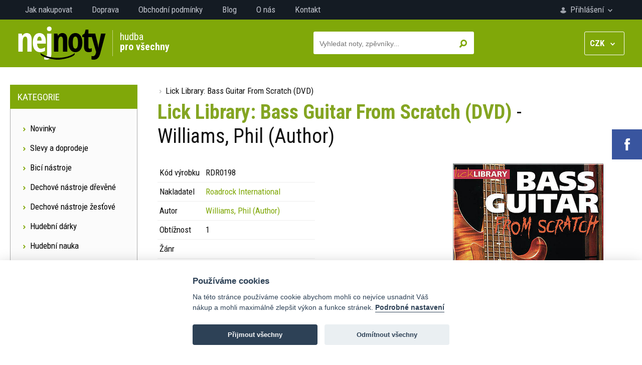

--- FILE ---
content_type: text/html; charset=UTF-8
request_url: https://www.nejnoty.cz/noty-detail-1433580-lick-library-bass-guitar-from-scratch-dvd
body_size: 13122
content:

<!DOCTYPE html>
<html lang="cs">
<head>
	<title>Lick Library: Bass Guitar From Scratch (DVD) - Nejnoty.cz</title>
	<meta charset="utf-8" />
	<meta name="robots" content="index,follow" />
	<meta name="description" content="Noty Lick Library: Bass Guitar From Scratch (DVD) na prodej za výhodnou cenu. Nakupujte u nás tištěné noty, elektronické noty a učebnice. Nabízíme noty, zpěvníky, pro školy, knihovny." />
	<meta name="author" content="SGS@alpaka.cz" />
	<meta name="keywords" content="noty pro klavír, noty pro zobcovou flétnu, noty pro kytaru, písně pro klavír" /> 
	<link rel="shortcut icon" href="/grafika/favicon.png" />
	<meta name="viewport" content="width=device-width, initial-scale=1.0">
	<link href='https://fonts.googleapis.com/css?family=Roboto+Condensed:400,400italic,300italic,300,700&subset=latin,latin-ext' rel='stylesheet' type='text/css'>
	<link rel="stylesheet" href="/css/bootstrap.min.css" type="text/css" />
	<link rel="stylesheet" href="/css/fontawesome.css" type="text/css" />
	<link rel="stylesheet" href="/css/layout.css?1" type="text/css" />
	<link rel="stylesheet" href="/css/component.css?1" type="text/css" />
	<link rel="stylesheet" href="/css/styles.css?1" type="text/css" />
	<link rel="stylesheet" href="/css/cookieconsent.css?1" type="text/css" />
	<link rel="canonical" href="https://www.nejnoty.cz/noty-detail-1433580-lick-library-bass-guitar-from-scratch-dvd" />
<script type="application/ld+json">
{
    "@context": "https://schema.org/",
    "@type": "Product",
    "name": "Lick Library: Bass Guitar From Scratch (DVD)",
    "image": [
        "https://www.nejnoty.cz/sheets/hl00393088_1.jpg"
    ],
    "description": "The easiest way to learn the bass guitar - a complete bass guitar course for absolute beginners! This easy-to follow tutorial is ideal if you've just been bought your first bass guitar, or if there's been a guitar sitting around just waiting to be played... This DVD will take you from Novice level through to intermediate level and requires no prior knowledge at all: it truly is for someone starting 'from scratch' . Slowly but surely, the tutor guides you through all the things that a beginner needs to know and, importantly, points out what can go wrong. Each of the carefully designed chapters introduces commonly used scales and technique gradually and strategically, along with some practical theory - nothing too demanding, just enough to help you understand what you're doing and why! With this great DVD you'll soon be playing scales, picking out melodies and, hopefully, writing some songs of your own! Learning and making music has never been so easy!",
    "offers": {
        "@type": "Offer",
        "priceCurrency": "CZK",
        "url": "https://www.nejnoty.cz/noty-detail-1433580-lick-library-bass-guitar-from-scratch-dvd",
        "price": 526,
        "availability": "https://schema.org/OutOfStock"
    }
}
</script>
<!-- Global site tag (gtag.js) - Google Analytics -->
<script async src="https://www.googletagmanager.com/gtag/js?id=UA-109189910-2"></script>
<script>
  window.dataLayer = window.dataLayer || [];
  function gtag(){dataLayer.push(arguments);}
  gtag('js', new Date());

  gtag('config', 'UA-109189910-2');
</script>

<!-- Google tag (gtag.js) -->
<script async src="https://www.googletagmanager.com/gtag/js?id=G-0D8LRCGT19"></script>
<script>
  window.dataLayer = window.dataLayer || [];
  function gtag(){dataLayer.push(arguments);}
  gtag('js', new Date());

  gtag('config', 'G-0D8LRCGT19');
</script>

<script type="text/javascript" src="https://c.seznam.cz/js/rc.js"></script>
<script>
  var retargetingConf = {
    rtgId: 31490
  };
  if (window.rc && window.rc.retargetingHit) {
    window.rc.retargetingHit(retargetingConf);
  }
</script>
</head>
<body>
		<div id="social_area">
			<a href="https://www.facebook.com/nejnoty" target="_blank" class="social_area_fb"><img src="grafika/social_fb.png" alt="" /></a>
		</div>
<div id="nav_wrapper">
	<nav>
		<div id="account_area">
		<a href="prihlaseni" id="login_trigger">
			<img src="grafika/login.png" alt="" />
			Přihlášení			<img src="grafika/login_arrow.png" alt="" />
		</a>
		</div>
		<div class="mobile_hidden">
		<a href="jak-nakupovat">Jak nakupovat</a>
		<a href="doprava">Doprava</a>
		<a href="obchodni-podminky">Obchodní podmínky</a>
		<a href="blog">Blog</a>
		<a href="o-nas">O nás</a>
		<a href="kontakt">Kontakt</a>
		</div>
		<div class="clear"></div>
	</nav>
	</div>
<header>
	<div id="header_in">
		<a href="./" id="logo"><img src="grafika/logo.png" alt="" /></a>
		<div id="header_text">hudba<br /><strong>pro všechny</strong></div>
		<div id="submenu_trigger_mobile" class="unselectable" onclick="show_mobile_categories();"><img src="grafika/menu_mobile.png" alt="" />&nbsp; MENU</div>
		<div id="currency_change" onclick="open_change_cur();">
			<b>CZK</b> &nbsp; <img src="grafika/cur_arrow.png" alt="" />
			<div id="currency_change_select">
				<a href="?change_cur=czk" rel="nofollow noindex">CZK</a>
				<a href="?change_cur=eur" rel="nofollow noindex">EUR</a>
			</div>
		</div>
		<div id="top_search_wrapper">
			<div id="top_search">
				<form action="hledat" method="get">
					<input type="submit" name="search_ok" id="top_search_button" value="&nbsp;" />
					<input type="text" name="search_name" id="top_search_text" autocomplete="off" placeholder="Vyhledat noty, zpěvníky..." />
					<div id="whisper_area"></div>
				</form>
			</div>
			<div class="clear"></div>
		</div>
	<div class="clear"></div>
	</div>
</header>
<div id="category_trigger" onclick="show_table_categories();">
Kategorie &nbsp; <img src="grafika/down_arrow.png" alt="" />
</div>
<div id="main">
	<div id="main_left">
		<div class="main_left_header">Kategorie</div>
		<div class="main_left_content " id="left_menu_conent_sheets">
			<a class="main_left_link" href="nejnovejsi-produkty"><img src="grafika/menu_arrow.png" alt="" />  Novinky</a>
			<a class="main_left_link" href="slevy-doprodeje"><img src="grafika/menu_arrow.png" alt="" />  Slevy a doprodeje</a>
			<span class="main_left_link pointer" onclick="category_open(659);"><img src="grafika/menu_arrow.png" alt="" />  Bicí nástroje</span>
		<div class="category_box_1" id="category_box_659">
			<span class="main_left_link pointer category_opener" onclick="category_open(705);"><img src="grafika/menu_arrow.png" alt="" /> Bicí souprava</span>
		<div class="category_box_2" id="category_box_705">
			 <a class="main_left_link" href="tistene-noty-kategorie-2569-book-online-audio"><img src="grafika/menu_arrow.png" alt="" /> Book/Online Audio </a>
			 <a class="main_left_link" href="tistene-noty-kategorie-853-prednesove-skladby"><img src="grafika/menu_arrow.png" alt="" /> Přednesové skladby </a>
			 <a class="main_left_link" href="tistene-noty-kategorie-2608-prislusenstvi"><img src="grafika/menu_arrow.png" alt="" /> Příslušenství </a>
			 <a class="main_left_link" href="tistene-noty-kategorie-2433-skladby-pro-deti"><img src="grafika/menu_arrow.png" alt="" /> Skladby pro děti </a>
			 <a class="main_left_link" href="tistene-noty-kategorie-848-skoly-etudy-cviceni"><img src="grafika/menu_arrow.png" alt="" /> Školy, Etudy, Cvičení </a>
			 <a class="main_left_link" href="tistene-noty-kategorie-847-vyukove-cd-dvd"><img src="grafika/menu_arrow.png" alt="" /> Výukové CD, DVD </a>
		</div>
			 <a class="main_left_link" href="tistene-noty-kategorie-2590-cajon"><img src="grafika/menu_arrow.png" alt="" /> Cajon </a>
			 <a class="main_left_link" href="tistene-noty-kategorie-2669-kazoo"><img src="grafika/menu_arrow.png" alt="" /> Kazoo </a>
			<span class="main_left_link pointer category_opener" onclick="category_open(708);"><img src="grafika/menu_arrow.png" alt="" /> Malý buben</span>
		<div class="category_box_2" id="category_box_708">
			 <a class="main_left_link" href="tistene-noty-kategorie-854-prednesove-skladby"><img src="grafika/menu_arrow.png" alt="" /> Přednesové skladby </a>
			 <a class="main_left_link" href="tistene-noty-kategorie-2606-prislusenstvi"><img src="grafika/menu_arrow.png" alt="" /> Příslušenství </a>
			 <a class="main_left_link" href="tistene-noty-kategorie-2434-skladby-pro-deti"><img src="grafika/menu_arrow.png" alt="" /> Skladby pro děti </a>
			 <a class="main_left_link" href="tistene-noty-kategorie-849-skoly-etudy-cviceni"><img src="grafika/menu_arrow.png" alt="" /> Školy, Etudy, Cvičení </a>
			 <a class="main_left_link" href="tistene-noty-kategorie-850-vyukove-cd-dvd"><img src="grafika/menu_arrow.png" alt="" /> Výukové CD, DVD </a>
		</div>
			<span class="main_left_link pointer category_opener" onclick="category_open(706);"><img src="grafika/menu_arrow.png" alt="" /> Marimba</span>
		<div class="category_box_2" id="category_box_706">
			 <a class="main_left_link" href="tistene-noty-kategorie-855-prednesove-skladby"><img src="grafika/menu_arrow.png" alt="" /> Přednesové skladby </a>
			 <a class="main_left_link" href="tistene-noty-kategorie-2435-skladby-pro-deti"><img src="grafika/menu_arrow.png" alt="" /> Skladby pro děti </a>
			 <a class="main_left_link" href="tistene-noty-kategorie-851-skoly-etudy-ucebnice"><img src="grafika/menu_arrow.png" alt="" /> Školy, Etudy, Učebnice </a>
			 <a class="main_left_link" href="tistene-noty-kategorie-852-vyukove-cd-dvd"><img src="grafika/menu_arrow.png" alt="" /> Výukové CD, DVD </a>
		</div>
			<span class="main_left_link pointer category_opener" onclick="category_open(709);"><img src="grafika/menu_arrow.png" alt="" /> Vibraphone</span>
		<div class="category_box_2" id="category_box_709">
			 <a class="main_left_link" href="tistene-noty-kategorie-858-prednesove-sklady"><img src="grafika/menu_arrow.png" alt="" /> Přednesové sklady </a>
			 <a class="main_left_link" href="tistene-noty-kategorie-2436-skladby-pro-deti"><img src="grafika/menu_arrow.png" alt="" /> Skladby pro děti </a>
			 <a class="main_left_link" href="tistene-noty-kategorie-856-skoly-etudy-ucebnice"><img src="grafika/menu_arrow.png" alt="" /> Školy, Etudy, Učebnice </a>
			 <a class="main_left_link" href="tistene-noty-kategorie-857-vyukove-cd-dvd"><img src="grafika/menu_arrow.png" alt="" /> Výukové CD, DVD </a>
		</div>
			<span class="main_left_link pointer category_opener" onclick="category_open(710);"><img src="grafika/menu_arrow.png" alt="" /> Xylofon, zvonkohra</span>
		<div class="category_box_2" id="category_box_710">
			 <a class="main_left_link" href="tistene-noty-kategorie-861-prednesove-skladby"><img src="grafika/menu_arrow.png" alt="" /> Přednesové skladby </a>
			 <a class="main_left_link" href="tistene-noty-kategorie-2437-skladby-pro-deti"><img src="grafika/menu_arrow.png" alt="" /> Skladby pro děti </a>
			 <a class="main_left_link" href="tistene-noty-kategorie-860-skoly-etudy-ucebnice"><img src="grafika/menu_arrow.png" alt="" /> Školy, Etudy, Učebnice </a>
			 <a class="main_left_link" href="tistene-noty-kategorie-859-vyukove-cd-dvd"><img src="grafika/menu_arrow.png" alt="" /> Výukové CD, DVD </a>
		</div>
		</div>
			<span class="main_left_link pointer" onclick="category_open(655);"><img src="grafika/menu_arrow.png" alt="" />  Dechové nástroje dřevěné</span>
		<div class="category_box_1" id="category_box_655">
			 <a class="main_left_link" href="tistene-noty-kategorie-2661-alto-clarinet"><img src="grafika/menu_arrow.png" alt="" /> Alto Clarinet </a>
			<span class="main_left_link pointer category_opener" onclick="category_open(701);"><img src="grafika/menu_arrow.png" alt="" /> Altová zobcová flétna</span>
		<div class="category_box_2" id="category_box_701">
			 <a class="main_left_link" href="tistene-noty-kategorie-826-altova-fletna-a-klavir"><img src="grafika/menu_arrow.png" alt="" /> Altová flétna a klavír </a>
			 <a class="main_left_link" href="tistene-noty-kategorie-2455-book-online-audio"><img src="grafika/menu_arrow.png" alt="" /> Book/Online Audio </a>
			 <a class="main_left_link" href="tistene-noty-kategorie-2445-film-muzikal-tv"><img src="grafika/menu_arrow.png" alt="" /> Film, muzikál, tv </a>
			 <a class="main_left_link" href="tistene-noty-kategorie-2553-instrumental-album"><img src="grafika/menu_arrow.png" alt="" /> Instrumental Album </a>
			 <a class="main_left_link" href="tistene-noty-kategorie-2446-jazz-blues"><img src="grafika/menu_arrow.png" alt="" /> Jazz, Blues, </a>
			 <a class="main_left_link" href="tistene-noty-kategorie-2447-klasicka-hudba"><img src="grafika/menu_arrow.png" alt="" /> Klasická hudba </a>
			 <a class="main_left_link" href="tistene-noty-kategorie-2457-latin-irish"><img src="grafika/menu_arrow.png" alt="" /> Latin, Irish </a>
			 <a class="main_left_link" href="tistene-noty-kategorie-2449-pop-rock-country"><img src="grafika/menu_arrow.png" alt="" /> Pop, Rock, Country </a>
			 <a class="main_left_link" href="tistene-noty-kategorie-2453-prislusenstvi"><img src="grafika/menu_arrow.png" alt="" /> Příslušenství </a>
			 <a class="main_left_link" href="tistene-noty-kategorie-2454-skladby-pro-deti"><img src="grafika/menu_arrow.png" alt="" /> Skladby pro děti </a>
			 <a class="main_left_link" href="tistene-noty-kategorie-828-skoly-etudy-ucebnice"><img src="grafika/menu_arrow.png" alt="" /> Školy, Etudy, Učebnice </a>
			 <a class="main_left_link" href="tistene-noty-kategorie-827-sola-dua-tria-kvartety"><img src="grafika/menu_arrow.png" alt="" /> Sola, Dua, Tria, Kvartety </a>
			 <a class="main_left_link" href="tistene-noty-kategorie-2456-swing-boogie"><img src="grafika/menu_arrow.png" alt="" /> Swing, Boogie </a>
			 <a class="main_left_link" href="tistene-noty-kategorie-2451-vanoce-koledy"><img src="grafika/menu_arrow.png" alt="" /> Vánoce, koledy </a>
			 <a class="main_left_link" href="tistene-noty-kategorie-2452-vyukove-cd-dvd"><img src="grafika/menu_arrow.png" alt="" /> Výukové CD, DVD </a>
		</div>
			 <a class="main_left_link" href="tistene-noty-kategorie-2658-baritone-saxophone"><img src="grafika/menu_arrow.png" alt="" /> Baritone Saxophone </a>
			<span class="main_left_link pointer category_opener" onclick="category_open(704);"><img src="grafika/menu_arrow.png" alt="" /> Basová zobcová flétna</span>
		<div class="category_box_2" id="category_box_704">
			 <a class="main_left_link" href="tistene-noty-kategorie-823-basova-fletna-a-klavir"><img src="grafika/menu_arrow.png" alt="" /> Basová flétna a klavír </a>
			 <a class="main_left_link" href="tistene-noty-kategorie-2458-book-online-audio"><img src="grafika/menu_arrow.png" alt="" /> Book/Online Audio </a>
			 <a class="main_left_link" href="tistene-noty-kategorie-2464-klasicka-hudba"><img src="grafika/menu_arrow.png" alt="" /> Klasická hudba </a>
			 <a class="main_left_link" href="tistene-noty-kategorie-2614-prislusenstvi"><img src="grafika/menu_arrow.png" alt="" /> Příslušenství </a>
			 <a class="main_left_link" href="tistene-noty-kategorie-824-skoly-etudy-ucebnice"><img src="grafika/menu_arrow.png" alt="" /> Školy, Etudy, Učebnice </a>
			 <a class="main_left_link" href="tistene-noty-kategorie-825-sola-dua-tria-kvartety"><img src="grafika/menu_arrow.png" alt="" /> Sola, Dua, Tria, Kvartety </a>
			 <a class="main_left_link" href="tistene-noty-kategorie-2460-vanoce-koledy"><img src="grafika/menu_arrow.png" alt="" /> Vánoce, koledy </a>
		</div>
			 <a class="main_left_link" href="tistene-noty-kategorie-2657-bass-clarinet"><img src="grafika/menu_arrow.png" alt="" /> Bass Clarinet </a>
			<span class="main_left_link pointer category_opener" onclick="category_open(2401);"><img src="grafika/menu_arrow.png" alt="" /> Fagot</span>
		<div class="category_box_2" id="category_box_2401">
			 <a class="main_left_link" href="tistene-noty-kategorie-2461-book-online-audio"><img src="grafika/menu_arrow.png" alt="" /> Book/Online Audio </a>
			 <a class="main_left_link" href="tistene-noty-kategorie-2438-fagot-a-klavir"><img src="grafika/menu_arrow.png" alt="" /> Fagot a klavír </a>
			 <a class="main_left_link" href="tistene-noty-kategorie-2463-klasicka-hudba"><img src="grafika/menu_arrow.png" alt="" /> Klasická hudba </a>
			 <a class="main_left_link" href="tistene-noty-kategorie-2615-prislusenstvi"><img src="grafika/menu_arrow.png" alt="" /> Příslušenství </a>
			 <a class="main_left_link" href="tistene-noty-kategorie-2439-skoly-etudy-ucebnice"><img src="grafika/menu_arrow.png" alt="" /> Školy, Etudy, Učebnice </a>
			 <a class="main_left_link" href="tistene-noty-kategorie-2440-sola-dua-tria-kvartety"><img src="grafika/menu_arrow.png" alt="" /> Sola, Dua, Tria, Kvartety </a>
			 <a class="main_left_link" href="tistene-noty-kategorie-2462-vanoce-koledy"><img src="grafika/menu_arrow.png" alt="" /> Vánoce, koledy </a>
		</div>
			<span class="main_left_link pointer category_opener" onclick="category_open(2585);"><img src="grafika/menu_arrow.png" alt="" /> Foukací harmonika</span>
		<div class="category_box_2" id="category_box_2585">
			 <a class="main_left_link" href="tistene-noty-kategorie-2589-book-online-audio"><img src="grafika/menu_arrow.png" alt="" /> Book/Online Audio </a>
			 <a class="main_left_link" href="tistene-noty-kategorie-2587-instrumental-album"><img src="grafika/menu_arrow.png" alt="" /> Instrumental Album </a>
			 <a class="main_left_link" href="tistene-noty-kategorie-2588-prislusenstvi"><img src="grafika/menu_arrow.png" alt="" /> Příslušenství </a>
			 <a class="main_left_link" href="tistene-noty-kategorie-2586-skoly-cviceni-ucebnice"><img src="grafika/menu_arrow.png" alt="" /> Školy, Cvičení, Učebnice </a>
		</div>
			<span class="main_left_link pointer category_opener" onclick="category_open(805);"><img src="grafika/menu_arrow.png" alt="" /> Hoboj</span>
		<div class="category_box_2" id="category_box_805">
			 <a class="main_left_link" href="tistene-noty-kategorie-2465-book-online-audio"><img src="grafika/menu_arrow.png" alt="" /> Book/Online Audio </a>
			 <a class="main_left_link" href="tistene-noty-kategorie-821-hoboj-a-klavir"><img src="grafika/menu_arrow.png" alt="" /> Hoboj a klavír </a>
			 <a class="main_left_link" href="tistene-noty-kategorie-2466-klasicka-hudba"><img src="grafika/menu_arrow.png" alt="" /> Klasická hudba </a>
			 <a class="main_left_link" href="tistene-noty-kategorie-2616-prislusenstvi"><img src="grafika/menu_arrow.png" alt="" /> Příslušenství </a>
			 <a class="main_left_link" href="tistene-noty-kategorie-820-skoly-etudy-ucebnice"><img src="grafika/menu_arrow.png" alt="" /> Školy, Etudy, Učebnice </a>
			 <a class="main_left_link" href="tistene-noty-kategorie-822-sola-dua-tria-kvartety"><img src="grafika/menu_arrow.png" alt="" /> Sola, Dua, Tria, Kvartety </a>
			 <a class="main_left_link" href="tistene-noty-kategorie-2467-vanoce-koledy"><img src="grafika/menu_arrow.png" alt="" /> Vánoce, koledy </a>
		</div>
			<span class="main_left_link pointer category_opener" onclick="category_open(2579);"><img src="grafika/menu_arrow.png" alt="" /> Irská flétna</span>
		<div class="category_box_2" id="category_box_2579">
			 <a class="main_left_link" href="tistene-noty-kategorie-2610-hudebni-nastroje"><img src="grafika/menu_arrow.png" alt="" /> Hudební nástroje </a>
			 <a class="main_left_link" href="tistene-noty-kategorie-2580-instrumental-album"><img src="grafika/menu_arrow.png" alt="" /> Instrumental Album </a>
			 <a class="main_left_link" href="tistene-noty-kategorie-2583-prislusenstvi"><img src="grafika/menu_arrow.png" alt="" /> Příslušenství </a>
			 <a class="main_left_link" href="tistene-noty-kategorie-2581-skoly-etudy-cviceni"><img src="grafika/menu_arrow.png" alt="" /> Školy, etudy, cvičení </a>
			 <a class="main_left_link" href="tistene-noty-kategorie-2582-solo-duo-trio-kvartet"><img src="grafika/menu_arrow.png" alt="" /> Sólo, duo, trio, kvartet </a>
		</div>
			<span class="main_left_link pointer category_opener" onclick="category_open(2399);"><img src="grafika/menu_arrow.png" alt="" /> Klarinet</span>
		<div class="category_box_2" id="category_box_2399">
			 <a class="main_left_link" href="tistene-noty-kategorie-2468-book-online-audio"><img src="grafika/menu_arrow.png" alt="" /> Book/Online Audio </a>
			 <a class="main_left_link" href="tistene-noty-kategorie-2471-film-muzikal-tv"><img src="grafika/menu_arrow.png" alt="" /> Film, muzikál, tv </a>
			 <a class="main_left_link" href="tistene-noty-kategorie-2572-instrumental-album"><img src="grafika/menu_arrow.png" alt="" /> Instrumental Album </a>
			 <a class="main_left_link" href="tistene-noty-kategorie-2473-jazz-blues"><img src="grafika/menu_arrow.png" alt="" /> Jazz, Blues, </a>
			 <a class="main_left_link" href="tistene-noty-kategorie-2441-klarinet-a-klavir"><img src="grafika/menu_arrow.png" alt="" /> Klarinet a klavír </a>
			 <a class="main_left_link" href="tistene-noty-kategorie-2469-klasicka-hudba"><img src="grafika/menu_arrow.png" alt="" /> Klasická hudba </a>
			 <a class="main_left_link" href="tistene-noty-kategorie-2472-latin-klezmer"><img src="grafika/menu_arrow.png" alt="" /> Latin, Klezmer </a>
			 <a class="main_left_link" href="tistene-noty-kategorie-2474-pop-rock-country"><img src="grafika/menu_arrow.png" alt="" /> Pop, Rock, Country </a>
			 <a class="main_left_link" href="tistene-noty-kategorie-2607-prislusenstvi"><img src="grafika/menu_arrow.png" alt="" /> Příslušenství </a>
			 <a class="main_left_link" href="tistene-noty-kategorie-2475-skladby-pro-deti"><img src="grafika/menu_arrow.png" alt="" /> Skladby pro děti </a>
			 <a class="main_left_link" href="tistene-noty-kategorie-2400-skoly-etudy-ucebnice"><img src="grafika/menu_arrow.png" alt="" /> Školy, Etudy, Učebnice </a>
			 <a class="main_left_link" href="tistene-noty-kategorie-2442-sola-dua-tria-kvartety"><img src="grafika/menu_arrow.png" alt="" /> Sola, Dua, Tria, Kvartety </a>
			 <a class="main_left_link" href="tistene-noty-kategorie-2477-swing-boogie"><img src="grafika/menu_arrow.png" alt="" /> Swing, Boogie </a>
			 <a class="main_left_link" href="tistene-noty-kategorie-2470-vanoce-koledy"><img src="grafika/menu_arrow.png" alt="" /> Vánoce, koledy </a>
			 <a class="main_left_link" href="tistene-noty-kategorie-2476-vyukove-cd-dvd"><img src="grafika/menu_arrow.png" alt="" /> Výukové CD, DVD </a>
		</div>
			 <a class="main_left_link" href="tistene-noty-kategorie-2652-ocarina"><img src="grafika/menu_arrow.png" alt="" /> Ocarina </a>
			<span class="main_left_link pointer category_opener" onclick="category_open(2605);"><img src="grafika/menu_arrow.png" alt="" /> Panova flétna</span>
		<div class="category_box_2" id="category_box_2605">
			 <a class="main_left_link" href="tistene-noty-kategorie-2618-prislusenstvi"><img src="grafika/menu_arrow.png" alt="" /> Příslušenství </a>
			 <a class="main_left_link" href="tistene-noty-kategorie-2617-skoly-etudy-ucebnice"><img src="grafika/menu_arrow.png" alt="" /> Školy, Etudy, Učebnice </a>
		</div>
			 <a class="main_left_link" href="tistene-noty-kategorie-2645-pikola"><img src="grafika/menu_arrow.png" alt="" /> Pikola </a>
			<span class="main_left_link pointer category_opener" onclick="category_open(2356);"><img src="grafika/menu_arrow.png" alt="" /> Příčná flétna</span>
		<div class="category_box_2" id="category_box_2356">
			 <a class="main_left_link" href="tistene-noty-kategorie-2382-book-online-audio"><img src="grafika/menu_arrow.png" alt="" /> Book/Online Audio </a>
			 <a class="main_left_link" href="tistene-noty-kategorie-2668-dueta-pro-pricku"><img src="grafika/menu_arrow.png" alt="" /> Dueta pro příčku </a>
			 <a class="main_left_link" href="tistene-noty-kategorie-2478-film-muzikal-tv"><img src="grafika/menu_arrow.png" alt="" /> Film, muzikál, tv </a>
			 <a class="main_left_link" href="tistene-noty-kategorie-2563-instrumental-album"><img src="grafika/menu_arrow.png" alt="" /> Instrumental Album </a>
			 <a class="main_left_link" href="tistene-noty-kategorie-2479-jazz-blues"><img src="grafika/menu_arrow.png" alt="" /> Jazz, Blues, </a>
			 <a class="main_left_link" href="tistene-noty-kategorie-2481-klasicka-hudba"><img src="grafika/menu_arrow.png" alt="" /> Klasická hudba </a>
			 <a class="main_left_link" href="tistene-noty-kategorie-2482-latin-folk-music"><img src="grafika/menu_arrow.png" alt="" /> Latin, Folk music </a>
			 <a class="main_left_link" href="tistene-noty-kategorie-2483-pop-rock-country"><img src="grafika/menu_arrow.png" alt="" /> Pop, Rock, Country </a>
			 <a class="main_left_link" href="tistene-noty-kategorie-2357-pricna-fletna-a-klavir"><img src="grafika/menu_arrow.png" alt="" /> Příčná flétna a klavír </a>
			 <a class="main_left_link" href="tistene-noty-kategorie-2619-prislusenstvi"><img src="grafika/menu_arrow.png" alt="" /> Příslušenství </a>
			 <a class="main_left_link" href="tistene-noty-kategorie-2484-skladby-pro-deti"><img src="grafika/menu_arrow.png" alt="" /> Skladby pro děti </a>
			 <a class="main_left_link" href="tistene-noty-kategorie-2363-skoly-etudy-ucebnice"><img src="grafika/menu_arrow.png" alt="" /> Školy, Etudy, Učebnice </a>
			 <a class="main_left_link" href="tistene-noty-kategorie-2359-sola-dua-tria-kvartety"><img src="grafika/menu_arrow.png" alt="" /> Sola, Dua, Tria, Kvartety </a>
			 <a class="main_left_link" href="tistene-noty-kategorie-2485-swing-boogie"><img src="grafika/menu_arrow.png" alt="" /> Swing, Boogie </a>
			 <a class="main_left_link" href="tistene-noty-kategorie-2360-vanoce-koledy"><img src="grafika/menu_arrow.png" alt="" /> Vánoce, koledy </a>
			 <a class="main_left_link" href="tistene-noty-kategorie-2358-vyukove-cd-dvd"><img src="grafika/menu_arrow.png" alt="" /> Výukové CD, DVD </a>
		</div>
			<span class="main_left_link pointer category_opener" onclick="category_open(2364);"><img src="grafika/menu_arrow.png" alt="" /> Saxofon altový</span>
		<div class="category_box_2" id="category_box_2364">
			 <a class="main_left_link" href="tistene-noty-kategorie-2571-alt-saxofon-a-klavir"><img src="grafika/menu_arrow.png" alt="" /> Alt saxofon a klavír </a>
			 <a class="main_left_link" href="tistene-noty-kategorie-2369-book-online-audio"><img src="grafika/menu_arrow.png" alt="" /> Book/Online Audio </a>
			 <a class="main_left_link" href="tistene-noty-kategorie-2395-film-muzikal-tv"><img src="grafika/menu_arrow.png" alt="" /> Film, muzikál, tv </a>
			 <a class="main_left_link" href="tistene-noty-kategorie-2555-instrumental-album"><img src="grafika/menu_arrow.png" alt="" /> Instrumental Album </a>
			 <a class="main_left_link" href="tistene-noty-kategorie-2378-jazz-blues"><img src="grafika/menu_arrow.png" alt="" /> Jazz, Blues </a>
			 <a class="main_left_link" href="tistene-noty-kategorie-2620-prislusenstvi"><img src="grafika/menu_arrow.png" alt="" /> Příslušenství </a>
			 <a class="main_left_link" href="tistene-noty-kategorie-2397-skladby-pro-deti"><img src="grafika/menu_arrow.png" alt="" /> Skladby pro děti </a>
			 <a class="main_left_link" href="tistene-noty-kategorie-2365-skoly-etudy-stupnice"><img src="grafika/menu_arrow.png" alt="" /> Školy, Etudy, Stupnice </a>
			 <a class="main_left_link" href="tistene-noty-kategorie-2374-sola-dua-tria-kvartety"><img src="grafika/menu_arrow.png" alt="" /> Sola, Dua, Tria, Kvartety </a>
			 <a class="main_left_link" href="tistene-noty-kategorie-2380-swing-boogie"><img src="grafika/menu_arrow.png" alt="" /> Swing, Boogie </a>
			 <a class="main_left_link" href="tistene-noty-kategorie-2376-vanoce-koledy"><img src="grafika/menu_arrow.png" alt="" /> Vánoce, koledy </a>
			 <a class="main_left_link" href="tistene-noty-kategorie-2372-vyukove-cd-dvd"><img src="grafika/menu_arrow.png" alt="" /> Výukové CD, DVD </a>
		</div>
			<span class="main_left_link pointer category_opener" onclick="category_open(2366);"><img src="grafika/menu_arrow.png" alt="" /> Saxofon tenorový</span>
		<div class="category_box_2" id="category_box_2366">
			 <a class="main_left_link" href="tistene-noty-kategorie-2368-book-online-audio"><img src="grafika/menu_arrow.png" alt="" /> Book/Online Audio </a>
			 <a class="main_left_link" href="tistene-noty-kategorie-2396-film-muzikal-tv"><img src="grafika/menu_arrow.png" alt="" /> Film, muzikál, tv </a>
			 <a class="main_left_link" href="tistene-noty-kategorie-2556-instrumental-album"><img src="grafika/menu_arrow.png" alt="" /> Instrumental Album </a>
			 <a class="main_left_link" href="tistene-noty-kategorie-2379-jazz-blues"><img src="grafika/menu_arrow.png" alt="" /> Jazz, Blues </a>
			 <a class="main_left_link" href="tistene-noty-kategorie-2611-klasicka-hudba"><img src="grafika/menu_arrow.png" alt="" /> Klasická hudba </a>
			 <a class="main_left_link" href="tistene-noty-kategorie-2612-prislusenstvi"><img src="grafika/menu_arrow.png" alt="" /> Příslušenství </a>
			 <a class="main_left_link" href="tistene-noty-kategorie-2398-skladby-pro-deti"><img src="grafika/menu_arrow.png" alt="" /> Skladby pro děti </a>
			 <a class="main_left_link" href="tistene-noty-kategorie-2371-skoly-etudy-stupnice"><img src="grafika/menu_arrow.png" alt="" /> Školy, Etudy, Stupnice </a>
			 <a class="main_left_link" href="tistene-noty-kategorie-2375-sola-dua-tria-kvartety"><img src="grafika/menu_arrow.png" alt="" /> Sola, Dua, Tria, Kvartety </a>
			 <a class="main_left_link" href="tistene-noty-kategorie-2381-swing-boogie"><img src="grafika/menu_arrow.png" alt="" /> Swing, Boogie </a>
			 <a class="main_left_link" href="tistene-noty-kategorie-2642-tenor-a-klavir"><img src="grafika/menu_arrow.png" alt="" /> Tenor a klavír </a>
			 <a class="main_left_link" href="tistene-noty-kategorie-2377-vanoce-koledy"><img src="grafika/menu_arrow.png" alt="" /> Vánoce, koledy </a>
			 <a class="main_left_link" href="tistene-noty-kategorie-2373-vyukove-cd-dvd"><img src="grafika/menu_arrow.png" alt="" /> Výukové CD, DVD </a>
		</div>
			<span class="main_left_link pointer category_opener" onclick="category_open(698);"><img src="grafika/menu_arrow.png" alt="" /> Sopránová zobcová flétna</span>
		<div class="category_box_2" id="category_box_698">
			 <a class="main_left_link" href="tistene-noty-kategorie-815-book-online-audio"><img src="grafika/menu_arrow.png" alt="" /> Book/Online Audio </a>
			 <a class="main_left_link" href="tistene-noty-kategorie-2667-dueta-pro-zobcovou-fletnu"><img src="grafika/menu_arrow.png" alt="" /> Dueta pro zobcovou flétnu </a>
			 <a class="main_left_link" href="tistene-noty-kategorie-2486-film-muzikal-tv"><img src="grafika/menu_arrow.png" alt="" /> Film, muzikál, tv </a>
			 <a class="main_left_link" href="tistene-noty-kategorie-2444-hudebni-nastroje"><img src="grafika/menu_arrow.png" alt="" /> Hudební nástroje </a>
			 <a class="main_left_link" href="tistene-noty-kategorie-2554-instrumental-album"><img src="grafika/menu_arrow.png" alt="" /> Instrumental Album </a>
			 <a class="main_left_link" href="tistene-noty-kategorie-2487-jazz-a-blues"><img src="grafika/menu_arrow.png" alt="" /> Jazz a  Blues </a>
			 <a class="main_left_link" href="tistene-noty-kategorie-2488-klasicka-hudba"><img src="grafika/menu_arrow.png" alt="" /> Klasická hudba </a>
			 <a class="main_left_link" href="tistene-noty-kategorie-2489-latin-a-irish"><img src="grafika/menu_arrow.png" alt="" /> Latin a Irish </a>
			 <a class="main_left_link" href="tistene-noty-kategorie-2490-pop-rock-country"><img src="grafika/menu_arrow.png" alt="" /> Pop, Rock, Country </a>
			 <a class="main_left_link" href="tistene-noty-kategorie-2499-prislusenstvi"><img src="grafika/menu_arrow.png" alt="" /> Příslušenství </a>
			 <a class="main_left_link" href="tistene-noty-kategorie-2491-skladby-pro-deti"><img src="grafika/menu_arrow.png" alt="" /> Skladby pro děti </a>
			 <a class="main_left_link" href="tistene-noty-kategorie-818-skoly-etudy-ucebnice"><img src="grafika/menu_arrow.png" alt="" /> Školy, Etudy, Učebnice </a>
			 <a class="main_left_link" href="tistene-noty-kategorie-816-sola-dua-tria-kvartety"><img src="grafika/menu_arrow.png" alt="" /> Sola, Dua, Tria, Kvartety </a>
			 <a class="main_left_link" href="tistene-noty-kategorie-2492-swing-a-boogie"><img src="grafika/menu_arrow.png" alt="" /> Swing a Boogie </a>
			 <a class="main_left_link" href="tistene-noty-kategorie-819-vanoce-koledy"><img src="grafika/menu_arrow.png" alt="" /> Vánoce, koledy </a>
			 <a class="main_left_link" href="tistene-noty-kategorie-863-vyukove-cd-dvd"><img src="grafika/menu_arrow.png" alt="" /> Výukové CD, DVD </a>
			 <a class="main_left_link" href="tistene-noty-kategorie-817-zobcova-fletna-a-klavir"><img src="grafika/menu_arrow.png" alt="" /> Zobcová flétna a klavír </a>
		</div>
			 <a class="main_left_link" href="tistene-noty-kategorie-2641-sopranovy-saxofon"><img src="grafika/menu_arrow.png" alt="" /> Sopránový Saxofon </a>
			<span class="main_left_link pointer category_opener" onclick="category_open(702);"><img src="grafika/menu_arrow.png" alt="" /> Tenorová zobcová flétna</span>
		<div class="category_box_2" id="category_box_702">
			 <a class="main_left_link" href="tistene-noty-kategorie-809-book-online-audio"><img src="grafika/menu_arrow.png" alt="" /> Book/Online Audio </a>
			 <a class="main_left_link" href="tistene-noty-kategorie-2493-film-muzikal-tv"><img src="grafika/menu_arrow.png" alt="" /> Film, muzikál, tv </a>
			 <a class="main_left_link" href="tistene-noty-kategorie-2494-jazz-blues"><img src="grafika/menu_arrow.png" alt="" /> Jazz, Blues, </a>
			 <a class="main_left_link" href="tistene-noty-kategorie-2495-klasicka-hudba"><img src="grafika/menu_arrow.png" alt="" /> Klasická hudba </a>
			 <a class="main_left_link" href="tistene-noty-kategorie-2496-pop-rock"><img src="grafika/menu_arrow.png" alt="" /> Pop, Rock, </a>
			 <a class="main_left_link" href="tistene-noty-kategorie-2621-prislusenstvi"><img src="grafika/menu_arrow.png" alt="" /> Příslušenství </a>
			 <a class="main_left_link" href="tistene-noty-kategorie-2497-skladby-pro-deti"><img src="grafika/menu_arrow.png" alt="" /> Skladby pro děti </a>
			 <a class="main_left_link" href="tistene-noty-kategorie-812-sola-dua-tria-kvartety"><img src="grafika/menu_arrow.png" alt="" /> Sola, Dua, Tria, Kvartety </a>
			 <a class="main_left_link" href="tistene-noty-kategorie-2498-swing-boogie"><img src="grafika/menu_arrow.png" alt="" /> Swing, Boogie </a>
			 <a class="main_left_link" href="tistene-noty-kategorie-810-tenorova-fletna-a-klavir"><img src="grafika/menu_arrow.png" alt="" /> Tenorová flétna a klavír </a>
			 <a class="main_left_link" href="tistene-noty-kategorie-813-vanoce-koledy"><img src="grafika/menu_arrow.png" alt="" /> Vánoce, koledy </a>
		</div>
		</div>
			<span class="main_left_link pointer" onclick="category_open(699);"><img src="grafika/menu_arrow.png" alt="" />  Dechové nástroje žesťové</span>
		<div class="category_box_1" id="category_box_699">
			 <a class="main_left_link" href="tistene-noty-kategorie-2648-eufonium"><img src="grafika/menu_arrow.png" alt="" /> Eufonium </a>
			<span class="main_left_link pointer category_opener" onclick="category_open(741);"><img src="grafika/menu_arrow.png" alt="" /> Křídlovka</span>
		<div class="category_box_2" id="category_box_741">
			 <a class="main_left_link" href="tistene-noty-kategorie-803-book-online-audio"><img src="grafika/menu_arrow.png" alt="" /> Book/Online Audio </a>
			 <a class="main_left_link" href="tistene-noty-kategorie-2500-film-muzikal-tv"><img src="grafika/menu_arrow.png" alt="" /> Film, muzikál, tv </a>
			 <a class="main_left_link" href="tistene-noty-kategorie-2501-jazz-blues"><img src="grafika/menu_arrow.png" alt="" /> Jazz, Blues, </a>
			 <a class="main_left_link" href="tistene-noty-kategorie-804-kridlovka-a-klavir"><img src="grafika/menu_arrow.png" alt="" /> Křídlovka a klavír </a>
			 <a class="main_left_link" href="tistene-noty-kategorie-2502-pop-rock"><img src="grafika/menu_arrow.png" alt="" /> Pop, Rock, </a>
			 <a class="main_left_link" href="tistene-noty-kategorie-2622-prislusenstvi"><img src="grafika/menu_arrow.png" alt="" /> Příslušenství </a>
			 <a class="main_left_link" href="tistene-noty-kategorie-2503-skladby-pro-deti"><img src="grafika/menu_arrow.png" alt="" /> Skladby pro děti </a>
			 <a class="main_left_link" href="tistene-noty-kategorie-806-skoly-etudy-ucebnice"><img src="grafika/menu_arrow.png" alt="" /> Školy, Etudy, Učebnice </a>
			 <a class="main_left_link" href="tistene-noty-kategorie-807-sola-dua-tria-kvartety"><img src="grafika/menu_arrow.png" alt="" /> Sola, Dua, Tria, Kvartety </a>
			 <a class="main_left_link" href="tistene-noty-kategorie-808-vanoce-koledy"><img src="grafika/menu_arrow.png" alt="" /> Vánoce, koledy </a>
		</div>
			<span class="main_left_link pointer category_opener" onclick="category_open(742);"><img src="grafika/menu_arrow.png" alt="" /> Lesní roh</span>
		<div class="category_box_2" id="category_box_742">
			 <a class="main_left_link" href="tistene-noty-kategorie-798-book-online-audio"><img src="grafika/menu_arrow.png" alt="" /> Book/Online Audio </a>
			 <a class="main_left_link" href="tistene-noty-kategorie-2577-film-muzikal-tv"><img src="grafika/menu_arrow.png" alt="" /> Film, muzikál, tv </a>
			 <a class="main_left_link" href="tistene-noty-kategorie-2576-instrumental-album"><img src="grafika/menu_arrow.png" alt="" /> Instrumental Album </a>
			 <a class="main_left_link" href="tistene-noty-kategorie-2504-klasicka-hudba"><img src="grafika/menu_arrow.png" alt="" /> Klasická hudba </a>
			 <a class="main_left_link" href="tistene-noty-kategorie-801-lesni-roh-a-klavir"><img src="grafika/menu_arrow.png" alt="" /> lesní roh a klavír </a>
			 <a class="main_left_link" href="tistene-noty-kategorie-2625-prislusenstvi"><img src="grafika/menu_arrow.png" alt="" /> Příslušenství </a>
			 <a class="main_left_link" href="tistene-noty-kategorie-2578-skladby-pro-deti"><img src="grafika/menu_arrow.png" alt="" /> Skladby pro děti </a>
			 <a class="main_left_link" href="tistene-noty-kategorie-799-skoly-etudy-ucebnice"><img src="grafika/menu_arrow.png" alt="" /> Školy, Etudy, Učebnice </a>
			 <a class="main_left_link" href="tistene-noty-kategorie-800-sola-dua-tria-kvartety"><img src="grafika/menu_arrow.png" alt="" /> Sola, Dua, Tria, Kvartety </a>
			 <a class="main_left_link" href="tistene-noty-kategorie-802-vanoce-koledy"><img src="grafika/menu_arrow.png" alt="" /> Vánoce, koledy </a>
		</div>
			<span class="main_left_link pointer category_opener" onclick="category_open(744);"><img src="grafika/menu_arrow.png" alt="" /> Pozoun - Trombon</span>
		<div class="category_box_2" id="category_box_744">
			 <a class="main_left_link" href="tistene-noty-kategorie-792-book-online-audio"><img src="grafika/menu_arrow.png" alt="" /> Book/Online Audio </a>
			 <a class="main_left_link" href="tistene-noty-kategorie-2506-film-muzikal-tv"><img src="grafika/menu_arrow.png" alt="" /> Film, muzikál, tv </a>
			 <a class="main_left_link" href="tistene-noty-kategorie-2575-instrumental-album"><img src="grafika/menu_arrow.png" alt="" /> Instrumental Album </a>
			 <a class="main_left_link" href="tistene-noty-kategorie-2507-jazz-blues"><img src="grafika/menu_arrow.png" alt="" /> Jazz, Blues, </a>
			 <a class="main_left_link" href="tistene-noty-kategorie-2508-klasicka-hudba"><img src="grafika/menu_arrow.png" alt="" /> Klasická hudba </a>
			 <a class="main_left_link" href="tistene-noty-kategorie-2509-pop-rock"><img src="grafika/menu_arrow.png" alt="" /> Pop, Rock, </a>
			 <a class="main_left_link" href="tistene-noty-kategorie-2613-prislusenstvi"><img src="grafika/menu_arrow.png" alt="" /> Příslušenství </a>
			 <a class="main_left_link" href="tistene-noty-kategorie-2510-skladby-pro-deti"><img src="grafika/menu_arrow.png" alt="" /> Skladby pro děti </a>
			 <a class="main_left_link" href="tistene-noty-kategorie-793-skoly-etudy-ucebnice"><img src="grafika/menu_arrow.png" alt="" /> Školy, Etudy, Učebnice </a>
			 <a class="main_left_link" href="tistene-noty-kategorie-794-sola-dua-tria-kvartety"><img src="grafika/menu_arrow.png" alt="" /> Sola, Dua, Tria, Kvartety </a>
			 <a class="main_left_link" href="tistene-noty-kategorie-795-trombon-a-klavir"><img src="grafika/menu_arrow.png" alt="" /> Trombon a klavír </a>
			 <a class="main_left_link" href="tistene-noty-kategorie-796-vanoce-koledy"><img src="grafika/menu_arrow.png" alt="" /> Vánoce, koledy </a>
		</div>
			<span class="main_left_link pointer category_opener" onclick="category_open(740);"><img src="grafika/menu_arrow.png" alt="" /> Trubka</span>
		<div class="category_box_2" id="category_box_740">
			 <a class="main_left_link" href="tistene-noty-kategorie-783-book-online-audio"><img src="grafika/menu_arrow.png" alt="" /> Book/Online Audio </a>
			 <a class="main_left_link" href="tistene-noty-kategorie-2511-film-muzikal-tv"><img src="grafika/menu_arrow.png" alt="" /> Film, muzikál, tv </a>
			 <a class="main_left_link" href="tistene-noty-kategorie-2564-instrumental-album"><img src="grafika/menu_arrow.png" alt="" /> Instrumental Album </a>
			 <a class="main_left_link" href="tistene-noty-kategorie-2512-jazz-blues"><img src="grafika/menu_arrow.png" alt="" /> Jazz, Blues, </a>
			 <a class="main_left_link" href="tistene-noty-kategorie-2513-klasicka-hudba"><img src="grafika/menu_arrow.png" alt="" /> Klasická hudba </a>
			 <a class="main_left_link" href="tistene-noty-kategorie-2514-pop-rock"><img src="grafika/menu_arrow.png" alt="" /> Pop, Rock, </a>
			 <a class="main_left_link" href="tistene-noty-kategorie-2626-prislusenstvi"><img src="grafika/menu_arrow.png" alt="" /> Příslušenství </a>
			 <a class="main_left_link" href="tistene-noty-kategorie-2515-skladby-pro-deti"><img src="grafika/menu_arrow.png" alt="" /> Skladby pro děti </a>
			 <a class="main_left_link" href="tistene-noty-kategorie-781-skoly-etudy-ucebnice"><img src="grafika/menu_arrow.png" alt="" /> Školy, Etudy, Učebnice </a>
			 <a class="main_left_link" href="tistene-noty-kategorie-786-sola-dua-tria-kvartety"><img src="grafika/menu_arrow.png" alt="" /> Sola, Dua, Tria, Kvartety </a>
			 <a class="main_left_link" href="tistene-noty-kategorie-2516-swing-boogie"><img src="grafika/menu_arrow.png" alt="" /> Swing, Boogie </a>
			 <a class="main_left_link" href="tistene-noty-kategorie-782-trubka-a-klavir"><img src="grafika/menu_arrow.png" alt="" /> Trubka a klavír </a>
			 <a class="main_left_link" href="tistene-noty-kategorie-787-vanoce-koledy"><img src="grafika/menu_arrow.png" alt="" /> Vánoce, koledy </a>
			 <a class="main_left_link" href="tistene-noty-kategorie-864-vyukove-cd-dvd"><img src="grafika/menu_arrow.png" alt="" /> Výukové CD, DVD </a>
		</div>
			<span class="main_left_link pointer category_opener" onclick="category_open(743);"><img src="grafika/menu_arrow.png" alt="" /> Tuba</span>
		<div class="category_box_2" id="category_box_743">
			 <a class="main_left_link" href="tistene-noty-kategorie-797-book-online-audio"><img src="grafika/menu_arrow.png" alt="" /> Book/Online Audio </a>
			 <a class="main_left_link" href="tistene-noty-kategorie-2505-klasicka-hudba"><img src="grafika/menu_arrow.png" alt="" /> Klasická hudba </a>
			 <a class="main_left_link" href="tistene-noty-kategorie-2637-prislusenstvi"><img src="grafika/menu_arrow.png" alt="" /> Příslušenství </a>
			 <a class="main_left_link" href="tistene-noty-kategorie-788-skoly-etudy-ucebnice"><img src="grafika/menu_arrow.png" alt="" /> Školy, Etudy, Učebnice </a>
			 <a class="main_left_link" href="tistene-noty-kategorie-789-sola-dua-tria-kvartety"><img src="grafika/menu_arrow.png" alt="" /> Sola, Dua, Tria, Kvartety </a>
			 <a class="main_left_link" href="tistene-noty-kategorie-790-tuba-a-klavir"><img src="grafika/menu_arrow.png" alt="" /> Tuba a klavír </a>
			 <a class="main_left_link" href="tistene-noty-kategorie-791-vanoce-koledy"><img src="grafika/menu_arrow.png" alt="" /> Vánoce, koledy </a>
		</div>
		</div>
			<span class="main_left_link pointer" onclick="category_open(865);"><img src="grafika/menu_arrow.png" alt="" />  Hudební dárky</span>
		<div class="category_box_1" id="category_box_865">
			 <a class="main_left_link" href="tistene-noty-kategorie-2604-bizuterie"><img src="grafika/menu_arrow.png" alt="" /> Bižuterie </a>
			 <a class="main_left_link" href="tistene-noty-kategorie-866-drobne-darky"><img src="grafika/menu_arrow.png" alt="" /> Drobné dárky </a>
			 <a class="main_left_link" href="tistene-noty-kategorie-2609-hraci-strojky"><img src="grafika/menu_arrow.png" alt="" /> Hrací strojky </a>
			 <a class="main_left_link" href="tistene-noty-kategorie-867-hrnky-talirky-sklenice"><img src="grafika/menu_arrow.png" alt="" /> Hrnky, Talířky, Sklenice </a>
			 <a class="main_left_link" href="tistene-noty-kategorie-868-hry-hracky"><img src="grafika/menu_arrow.png" alt="" /> Hry, Hračky </a>
			 <a class="main_left_link" href="tistene-noty-kategorie-2662-miniatury-nastroju"><img src="grafika/menu_arrow.png" alt="" /> Miniatury nástrojů </a>
			 <a class="main_left_link" href="tistene-noty-kategorie-2550-papirnictvi"><img src="grafika/menu_arrow.png" alt="" /> Papírnictví </a>
			 <a class="main_left_link" href="tistene-noty-kategorie-871-tasky-pouzdra-obaly"><img src="grafika/menu_arrow.png" alt="" /> Tašky, Pouzdra, Obaly </a>
			 <a class="main_left_link" href="tistene-noty-kategorie-2552-textilni-zbozi"><img src="grafika/menu_arrow.png" alt="" /> Textilní zboží </a>
			 <a class="main_left_link" href="tistene-noty-kategorie-870-tuzky-pera-gumy-pravitka"><img src="grafika/menu_arrow.png" alt="" /> Tužky, Pera, Gumy, Pravítka </a>
			 <a class="main_left_link" href="tistene-noty-kategorie-869-vanocni-ozdoby"><img src="grafika/menu_arrow.png" alt="" /> Vánoční ozdoby </a>
		</div>
			<span class="main_left_link pointer" onclick="category_open(2353);"><img src="grafika/menu_arrow.png" alt="" />  Hudební nauka</span>
		<div class="category_box_1" id="category_box_2353">
			 <a class="main_left_link" href="tistene-noty-kategorie-2670-drobne-nastroje"><img src="grafika/menu_arrow.png" alt="" /> Drobné nástroje </a>
			 <a class="main_left_link" href="tistene-noty-kategorie-2355-knihy-o-hudbe"><img src="grafika/menu_arrow.png" alt="" /> Knihy o hudbě </a>
			 <a class="main_left_link" href="tistene-noty-kategorie-2354-ucebnice-do-hudebni-nauky"><img src="grafika/menu_arrow.png" alt="" /> Učebnice do hudební nauky </a>
		</div>
			<span class="main_left_link pointer" onclick="category_open(656);"><img src="grafika/menu_arrow.png" alt="" />  Klávesové nástroje</span>
		<div class="category_box_1" id="category_box_656">
			<span class="main_left_link pointer category_opener" onclick="category_open(680);"><img src="grafika/menu_arrow.png" alt="" /> Akordeon - harmonika</span>
		<div class="category_box_2" id="category_box_680">
			 <a class="main_left_link" href="tistene-noty-kategorie-2519-book-online-audio"><img src="grafika/menu_arrow.png" alt="" /> Book/Online Audio </a>
			 <a class="main_left_link" href="tistene-noty-kategorie-2517-film-muzikal-tv"><img src="grafika/menu_arrow.png" alt="" /> Film, muzikál, tv </a>
			 <a class="main_left_link" href="tistene-noty-kategorie-2518-klasicka-hudba"><img src="grafika/menu_arrow.png" alt="" /> Klasická hudba </a>
			 <a class="main_left_link" href="tistene-noty-kategorie-779-komorni-hudba"><img src="grafika/menu_arrow.png" alt="" /> Komorní hudba </a>
			 <a class="main_left_link" href="tistene-noty-kategorie-2627-prislusenstvi"><img src="grafika/menu_arrow.png" alt="" /> Příslušenství </a>
			 <a class="main_left_link" href="tistene-noty-kategorie-780-skladby-pro-deti"><img src="grafika/menu_arrow.png" alt="" /> Skladby pro děti </a>
			 <a class="main_left_link" href="tistene-noty-kategorie-777-skoly-etudy-ucebnice"><img src="grafika/menu_arrow.png" alt="" /> Školy, Etudy, Učebnice </a>
			 <a class="main_left_link" href="tistene-noty-kategorie-2638-sola-dua-tria-kvartety"><img src="grafika/menu_arrow.png" alt="" /> Sola, Dua, Tria, Kvartety </a>
			 <a class="main_left_link" href="tistene-noty-kategorie-778-vanoce-koledy"><img src="grafika/menu_arrow.png" alt="" /> Vánoce, koledy </a>
		</div>
			<span class="main_left_link pointer category_opener" onclick="category_open(682);"><img src="grafika/menu_arrow.png" alt="" /> Cembalo</span>
		<div class="category_box_2" id="category_box_682">
			 <a class="main_left_link" href="tistene-noty-kategorie-785-klasicka-hudba"><img src="grafika/menu_arrow.png" alt="" /> Klasická hudba </a>
			 <a class="main_left_link" href="tistene-noty-kategorie-2629-prislusenstvi"><img src="grafika/menu_arrow.png" alt="" /> Příslušenství </a>
			 <a class="main_left_link" href="tistene-noty-kategorie-784-skoly-etudy-ucebnice"><img src="grafika/menu_arrow.png" alt="" /> Školy, Etudy, Učebnice </a>
		</div>
			 <a class="main_left_link" href="tistene-noty-kategorie-2671-heligonka"><img src="grafika/menu_arrow.png" alt="" /> Heligónka </a>
			<span class="main_left_link pointer category_opener" onclick="category_open(679);"><img src="grafika/menu_arrow.png" alt="" /> Keyboard - Klávesy</span>
		<div class="category_box_2" id="category_box_679">
			 <a class="main_left_link" href="tistene-noty-kategorie-2650-book-online-audio"><img src="grafika/menu_arrow.png" alt="" /> Book/Online Audio </a>
			 <a class="main_left_link" href="tistene-noty-kategorie-776-film-muzikal-tv"><img src="grafika/menu_arrow.png" alt="" /> Film, muzikál, tv </a>
			 <a class="main_left_link" href="tistene-noty-kategorie-2559-instrumental-album"><img src="grafika/menu_arrow.png" alt="" /> Instrumental Album </a>
			 <a class="main_left_link" href="tistene-noty-kategorie-2520-jazz-blues-swing-boogie"><img src="grafika/menu_arrow.png" alt="" /> Jazz, Blues, Swing, Boogie </a>
			 <a class="main_left_link" href="tistene-noty-kategorie-2521-pop-rock-country"><img src="grafika/menu_arrow.png" alt="" /> Pop, Rock, Country, </a>
			 <a class="main_left_link" href="tistene-noty-kategorie-2351-prislusenstvi"><img src="grafika/menu_arrow.png" alt="" /> Příslušenství </a>
			 <a class="main_left_link" href="tistene-noty-kategorie-775-pvg-klavir-zpev-akordy"><img src="grafika/menu_arrow.png" alt="" /> PVG - klavír, zpěv, akordy </a>
			 <a class="main_left_link" href="tistene-noty-kategorie-773-skladby-pro-deti"><img src="grafika/menu_arrow.png" alt="" /> Skladby pro děti </a>
			 <a class="main_left_link" href="tistene-noty-kategorie-772-skoly-etudy-ucebnice"><img src="grafika/menu_arrow.png" alt="" /> Školy, Etudy, Učebnice </a>
			 <a class="main_left_link" href="tistene-noty-kategorie-774-vanoce-koledy"><img src="grafika/menu_arrow.png" alt="" /> Vánoce, koledy </a>
		</div>
			<span class="main_left_link pointer category_opener" onclick="category_open(678);"><img src="grafika/menu_arrow.png" alt="" /> Klavír - Piano</span>
		<div class="category_box_2" id="category_box_678">
			 <a class="main_left_link" href="tistene-noty-kategorie-695-1-klavir-4-ruce"><img src="grafika/menu_arrow.png" alt="" /> 1 klavír 4 ruce </a>
			 <a class="main_left_link" href="tistene-noty-kategorie-696-1-klavir-6-rukou"><img src="grafika/menu_arrow.png" alt="" /> 1 klavír 6 rukou </a>
			 <a class="main_left_link" href="tistene-noty-kategorie-697-2-klaviry-4-8-ruk"><img src="grafika/menu_arrow.png" alt="" /> 2 klavíry 4/8 ruk </a>
			 <a class="main_left_link" href="tistene-noty-kategorie-692-balady-svatebni-pisne"><img src="grafika/menu_arrow.png" alt="" /> Balady, svatební písně </a>
			 <a class="main_left_link" href="tistene-noty-kategorie-2565-book-online-audio"><img src="grafika/menu_arrow.png" alt="" /> Book/Online Audio </a>
			 <a class="main_left_link" href="tistene-noty-kategorie-2362-easy-piano-jednoduche"><img src="grafika/menu_arrow.png" alt="" /> Easy Piano (jednoduché) </a>
			 <a class="main_left_link" href="tistene-noty-kategorie-2367-etudy-stupnice"><img src="grafika/menu_arrow.png" alt="" /> Etudy, Stupnice </a>
			 <a class="main_left_link" href="tistene-noty-kategorie-691-film-muzikal-tv"><img src="grafika/menu_arrow.png" alt="" /> Film, muzikál, tv </a>
			 <a class="main_left_link" href="tistene-noty-kategorie-687-jazz-blues-swing-boogie"><img src="grafika/menu_arrow.png" alt="" /> Jazz, Blues, Swing, Boogie </a>
			 <a class="main_left_link" href="tistene-noty-kategorie-685-klasicka-hudba"><img src="grafika/menu_arrow.png" alt="" /> Klasická hudba </a>
			 <a class="main_left_link" href="tistene-noty-kategorie-684-klavir-solo"><img src="grafika/menu_arrow.png" alt="" /> Klavír - sólo </a>
			 <a class="main_left_link" href="tistene-noty-kategorie-689-latin-folk-music"><img src="grafika/menu_arrow.png" alt="" /> Latin, Folk music </a>
			 <a class="main_left_link" href="tistene-noty-kategorie-688-pop-rock-country"><img src="grafika/menu_arrow.png" alt="" /> Pop, Rock, Country </a>
			 <a class="main_left_link" href="tistene-noty-kategorie-2549-prislusenstvi"><img src="grafika/menu_arrow.png" alt="" /> Příslušenství </a>
			 <a class="main_left_link" href="tistene-noty-kategorie-693-pvg-klavir-zpev-akordy"><img src="grafika/menu_arrow.png" alt="" /> PVG - klavír, zpěv, akordy </a>
			 <a class="main_left_link" href="tistene-noty-kategorie-686-skladby-pro-deti"><img src="grafika/menu_arrow.png" alt="" /> Skladby pro děti </a>
			 <a class="main_left_link" href="tistene-noty-kategorie-683-skoly-etudy-stupnice"><img src="grafika/menu_arrow.png" alt="" /> Školy, Etudy, Stupnice </a>
			 <a class="main_left_link" href="tistene-noty-kategorie-694-vanoce-koledy"><img src="grafika/menu_arrow.png" alt="" /> Vánoce, koledy </a>
			 <a class="main_left_link" href="tistene-noty-kategorie-690-vyukove-cd-dvd"><img src="grafika/menu_arrow.png" alt="" /> Výukové CD, DVD </a>
		</div>
			<span class="main_left_link pointer category_opener" onclick="category_open(681);"><img src="grafika/menu_arrow.png" alt="" /> Varhany</span>
		<div class="category_box_2" id="category_box_681">
			 <a class="main_left_link" href="tistene-noty-kategorie-770-klasicka-hudba"><img src="grafika/menu_arrow.png" alt="" /> Klasická hudba </a>
			 <a class="main_left_link" href="tistene-noty-kategorie-771-komorni-hudba"><img src="grafika/menu_arrow.png" alt="" /> Komorní hudba </a>
			 <a class="main_left_link" href="tistene-noty-kategorie-2628-prislusenstvi"><img src="grafika/menu_arrow.png" alt="" /> Příslušenství </a>
			 <a class="main_left_link" href="tistene-noty-kategorie-2646-skladby-pro-varhany"><img src="grafika/menu_arrow.png" alt="" /> Skladby pro varhany </a>
			 <a class="main_left_link" href="tistene-noty-kategorie-769-skoly-etudy-ucebnice"><img src="grafika/menu_arrow.png" alt="" /> Školy, Etudy, Učebnice </a>
			 <a class="main_left_link" href="tistene-noty-kategorie-2659-solo-duo-trio-kvartet"><img src="grafika/menu_arrow.png" alt="" /> Solo, Duo, Trio, Kvartet </a>
			 <a class="main_left_link" href="tistene-noty-kategorie-2598-svatebni-skladby"><img src="grafika/menu_arrow.png" alt="" /> Svatební skladby </a>
		</div>
		</div>
			<span class="main_left_link pointer" onclick="category_open(2156);"><img src="grafika/menu_arrow.png" alt="" />  Noty pro Soubory a Orchestry</span>
		<div class="category_box_1" id="category_box_2156">
			 <a class="main_left_link" href="tistene-noty-kategorie-2157-band-tab"><img src="grafika/menu_arrow.png" alt="" /> Band Tab </a>
			 <a class="main_left_link" href="tistene-noty-kategorie-2158-band-tab--scores"><img src="grafika/menu_arrow.png" alt="" /> Band Tab & Scores </a>
			 <a class="main_left_link" href="tistene-noty-kategorie-2159-big-band--concert-band"><img src="grafika/menu_arrow.png" alt="" /> Big Band & Concert Band </a>
			 <a class="main_left_link" href="tistene-noty-kategorie-2160-brass-band"><img src="grafika/menu_arrow.png" alt="" /> Brass Band </a>
			 <a class="main_left_link" href="tistene-noty-kategorie-2161-jazz-band"><img src="grafika/menu_arrow.png" alt="" /> Jazz Band </a>
			 <a class="main_left_link" href="tistene-noty-kategorie-2162-military-band"><img src="grafika/menu_arrow.png" alt="" /> Military Band </a>
			 <a class="main_left_link" href="tistene-noty-kategorie-2574-noty-v-ladeni-c-bb-eb"><img src="grafika/menu_arrow.png" alt="" /> Noty v ladění C, Bb, Eb </a>
			 <a class="main_left_link" href="tistene-noty-kategorie-2163-pro-orchestr-set-partitura-a-hlasy"><img src="grafika/menu_arrow.png" alt="" /> Pro orchestr (set partitura a hlasy) </a>
			 <a class="main_left_link" href="tistene-noty-kategorie-2164-quintet"><img src="grafika/menu_arrow.png" alt="" /> Quintet </a>
			 <a class="main_left_link" href="tistene-noty-kategorie-726-sbor-a-orchestr"><img src="grafika/menu_arrow.png" alt="" /> Sbor a orchestr </a>
			 <a class="main_left_link" href="tistene-noty-kategorie-2165-score-partitura"><img src="grafika/menu_arrow.png" alt="" /> Score - partitura </a>
			 <a class="main_left_link" href="tistene-noty-kategorie-2166-string-orchestra"><img src="grafika/menu_arrow.png" alt="" /> String Orchestra </a>
			 <a class="main_left_link" href="tistene-noty-kategorie-2167-trio"><img src="grafika/menu_arrow.png" alt="" /> Trio </a>
			 <a class="main_left_link" href="tistene-noty-kategorie-2168-wind-quartet"><img src="grafika/menu_arrow.png" alt="" /> Wind Quartet </a>
		</div>
			<span class="main_left_link pointer" onclick="category_open(657);"><img src="grafika/menu_arrow.png" alt="" />  Smyčcové nástroje</span>
		<div class="category_box_1" id="category_box_657">
			<span class="main_left_link pointer category_opener" onclick="category_open(661);"><img src="grafika/menu_arrow.png" alt="" /> Housle</span>
		<div class="category_box_2" id="category_box_661">
			 <a class="main_left_link" href="tistene-noty-kategorie-676-balady-svatebni-pisne"><img src="grafika/menu_arrow.png" alt="" /> Balady, Svatební písně </a>
			 <a class="main_left_link" href="tistene-noty-kategorie-668-book-online-audio"><img src="grafika/menu_arrow.png" alt="" /> Book/Online Audio </a>
			 <a class="main_left_link" href="tistene-noty-kategorie-674-country-folk-latin"><img src="grafika/menu_arrow.png" alt="" /> Country, Folk, Latin </a>
			 <a class="main_left_link" href="tistene-noty-kategorie-2666-dueta-pro-housle"><img src="grafika/menu_arrow.png" alt="" /> Dueta pro housle </a>
			 <a class="main_left_link" href="tistene-noty-kategorie-673-film-muzikal-tv"><img src="grafika/menu_arrow.png" alt="" /> Film, Muzikál, TV </a>
			 <a class="main_left_link" href="tistene-noty-kategorie-667-housle-a-klavir"><img src="grafika/menu_arrow.png" alt="" /> Housle a klavír </a>
			 <a class="main_left_link" href="tistene-noty-kategorie-2568-instrumental-album"><img src="grafika/menu_arrow.png" alt="" /> Instrumental Album </a>
			 <a class="main_left_link" href="tistene-noty-kategorie-675-jazz-pop-rock-blues"><img src="grafika/menu_arrow.png" alt="" /> Jazz, Pop, Rock, Blues </a>
			 <a class="main_left_link" href="tistene-noty-kategorie-662-klasicka-hudba"><img src="grafika/menu_arrow.png" alt="" /> Klasická hudba </a>
			 <a class="main_left_link" href="tistene-noty-kategorie-671-komorni-hra"><img src="grafika/menu_arrow.png" alt="" /> Komorní hra </a>
			 <a class="main_left_link" href="tistene-noty-kategorie-2530-prislusenstvi"><img src="grafika/menu_arrow.png" alt="" /> Příslušenství </a>
			 <a class="main_left_link" href="tistene-noty-kategorie-2566-skladby-pro-deti"><img src="grafika/menu_arrow.png" alt="" /> Skladby pro děti </a>
			 <a class="main_left_link" href="tistene-noty-kategorie-672-skoly-ucebnice-etudy"><img src="grafika/menu_arrow.png" alt="" /> Školy, Učebnice, Etudy </a>
			 <a class="main_left_link" href="tistene-noty-kategorie-670-sola-dua-tria-kvartety"><img src="grafika/menu_arrow.png" alt="" /> Sola, Dua, Tria, Kvartety </a>
			 <a class="main_left_link" href="tistene-noty-kategorie-677-vanocni-pisne-koledy"><img src="grafika/menu_arrow.png" alt="" /> Vánoční písně, koledy </a>
			 <a class="main_left_link" href="tistene-noty-kategorie-862-vyukove-cd-dvd"><img src="grafika/menu_arrow.png" alt="" /> Výukové CD, DVD </a>
		</div>
			<span class="main_left_link pointer category_opener" onclick="category_open(666);"><img src="grafika/menu_arrow.png" alt="" /> Kontrabas</span>
		<div class="category_box_2" id="category_box_666">
			 <a class="main_left_link" href="tistene-noty-kategorie-2602-jazz-pop-rock-blues"><img src="grafika/menu_arrow.png" alt="" /> Jazz, Pop, Rock, Blues </a>
			 <a class="main_left_link" href="tistene-noty-kategorie-760-kontrabas-a-klavir"><img src="grafika/menu_arrow.png" alt="" /> Kontrabas a klavír </a>
			 <a class="main_left_link" href="tistene-noty-kategorie-2623-prislusenstvi"><img src="grafika/menu_arrow.png" alt="" /> Příslušenství </a>
			 <a class="main_left_link" href="tistene-noty-kategorie-759-skoly-etudy-cviceni"><img src="grafika/menu_arrow.png" alt="" /> Školy, Etudy, Cvičení </a>
			 <a class="main_left_link" href="tistene-noty-kategorie-757-sola-dua-tria-kvartety"><img src="grafika/menu_arrow.png" alt="" /> Sola, Dua, Tria, Kvartety </a>
		</div>
			<span class="main_left_link pointer category_opener" onclick="category_open(664);"><img src="grafika/menu_arrow.png" alt="" /> Viola</span>
		<div class="category_box_2" id="category_box_664">
			 <a class="main_left_link" href="tistene-noty-kategorie-2531-book-online-audio"><img src="grafika/menu_arrow.png" alt="" /> Book/Online Audio </a>
			 <a class="main_left_link" href="tistene-noty-kategorie-2523-film-muzikal-tv"><img src="grafika/menu_arrow.png" alt="" /> Film, muzikál, tv </a>
			 <a class="main_left_link" href="tistene-noty-kategorie-2522-klasicka-hudba"><img src="grafika/menu_arrow.png" alt="" /> Klasická hudba </a>
			 <a class="main_left_link" href="tistene-noty-kategorie-2524-prednesove-skladby"><img src="grafika/menu_arrow.png" alt="" /> Přednesové skladby </a>
			 <a class="main_left_link" href="tistene-noty-kategorie-2624-prislusenstvi"><img src="grafika/menu_arrow.png" alt="" /> Příslušenství </a>
			 <a class="main_left_link" href="tistene-noty-kategorie-2643-skladby-pro-deti"><img src="grafika/menu_arrow.png" alt="" /> Skladby pro děti </a>
			 <a class="main_left_link" href="tistene-noty-kategorie-761-skoly-etudy-cviceni"><img src="grafika/menu_arrow.png" alt="" /> Školy, Etudy, Cvičení </a>
			 <a class="main_left_link" href="tistene-noty-kategorie-765-sola-dua-tria-kvartety"><img src="grafika/menu_arrow.png" alt="" /> Sola, Dua, Tria, Kvartety </a>
			 <a class="main_left_link" href="tistene-noty-kategorie-2525-vanoce-koledy"><img src="grafika/menu_arrow.png" alt="" /> Vánoce, koledy </a>
			 <a class="main_left_link" href="tistene-noty-kategorie-764-viola-a-klavir"><img src="grafika/menu_arrow.png" alt="" /> Viola a klavír </a>
		</div>
			<span class="main_left_link pointer category_opener" onclick="category_open(665);"><img src="grafika/menu_arrow.png" alt="" /> Violoncello</span>
		<div class="category_box_2" id="category_box_665">
			 <a class="main_left_link" href="tistene-noty-kategorie-2532-book-online-audio"><img src="grafika/menu_arrow.png" alt="" /> Book/Online Audio </a>
			 <a class="main_left_link" href="tistene-noty-kategorie-2528-film-muzikal-tv"><img src="grafika/menu_arrow.png" alt="" /> Film, muzikál, tv </a>
			 <a class="main_left_link" href="tistene-noty-kategorie-2529-jazz-pop-rock-blues"><img src="grafika/menu_arrow.png" alt="" /> Jazz, Pop, Rock, Blues </a>
			 <a class="main_left_link" href="tistene-noty-kategorie-2573-klasicka-hudba"><img src="grafika/menu_arrow.png" alt="" /> Klasická hudba </a>
			 <a class="main_left_link" href="tistene-noty-kategorie-2352-prislusenstvi"><img src="grafika/menu_arrow.png" alt="" /> Příslušenství </a>
			 <a class="main_left_link" href="tistene-noty-kategorie-2527-skladby-pro-deti"><img src="grafika/menu_arrow.png" alt="" /> Skladby pro děti </a>
			 <a class="main_left_link" href="tistene-noty-kategorie-766-skoly-etudy-cviceni"><img src="grafika/menu_arrow.png" alt="" /> Školy, Etudy, Cvičení </a>
			 <a class="main_left_link" href="tistene-noty-kategorie-767-sola-dua-tria-kvartety"><img src="grafika/menu_arrow.png" alt="" /> Sola, Dua, Tria, Kvartety </a>
			 <a class="main_left_link" href="tistene-noty-kategorie-2526-vanoce-koledy"><img src="grafika/menu_arrow.png" alt="" /> Vánoce, koledy </a>
			 <a class="main_left_link" href="tistene-noty-kategorie-768-violoncello-a-klavir"><img src="grafika/menu_arrow.png" alt="" /> Violoncello a klavír </a>
		</div>
		</div>
			<span class="main_left_link pointer" onclick="category_open(658);"><img src="grafika/menu_arrow.png" alt="" />  Strunné nástroje akustické</span>
		<div class="category_box_1" id="category_box_658">
			<span class="main_left_link pointer category_opener" onclick="category_open(718);"><img src="grafika/menu_arrow.png" alt="" /> Banjo</span>
		<div class="category_box_2" id="category_box_718">
			 <a class="main_left_link" href="tistene-noty-kategorie-2386-banjo-tab"><img src="grafika/menu_arrow.png" alt="" /> Banjo Tab </a>
			 <a class="main_left_link" href="tistene-noty-kategorie-2384-book-online-audio"><img src="grafika/menu_arrow.png" alt="" /> Book/Online Audio </a>
			 <a class="main_left_link" href="tistene-noty-kategorie-2389-folk-a-country"><img src="grafika/menu_arrow.png" alt="" /> Folk a Country </a>
			 <a class="main_left_link" href="tistene-noty-kategorie-2387-hra-ve-skupine"><img src="grafika/menu_arrow.png" alt="" /> Hra ve skupině </a>
			 <a class="main_left_link" href="tistene-noty-kategorie-2630-prislusenstvi"><img src="grafika/menu_arrow.png" alt="" /> Příslušenství </a>
			 <a class="main_left_link" href="tistene-noty-kategorie-2383-skoly-ucebnice"><img src="grafika/menu_arrow.png" alt="" /> Školy, Učebnice </a>
			 <a class="main_left_link" href="tistene-noty-kategorie-2385-songbook"><img src="grafika/menu_arrow.png" alt="" /> SongBook </a>
			 <a class="main_left_link" href="tistene-noty-kategorie-2388-vyukove-cd-dvd"><img src="grafika/menu_arrow.png" alt="" /> Výukové CD, DVD </a>
		</div>
			 <a class="main_left_link" href="tistene-noty-kategorie-2660-baritone-ukulele"><img src="grafika/menu_arrow.png" alt="" /> Baritone Ukulele </a>
			<span class="main_left_link pointer category_opener" onclick="category_open(715);"><img src="grafika/menu_arrow.png" alt="" /> Dobro</span>
		<div class="category_box_2" id="category_box_715">
			 <a class="main_left_link" href="tistene-noty-kategorie-2390-bluegrass"><img src="grafika/menu_arrow.png" alt="" /> Bluegrass </a>
			 <a class="main_left_link" href="tistene-noty-kategorie-2393-book-online-audio"><img src="grafika/menu_arrow.png" alt="" /> Book/Online Audio </a>
			 <a class="main_left_link" href="tistene-noty-kategorie-2392-country"><img src="grafika/menu_arrow.png" alt="" /> Country </a>
			 <a class="main_left_link" href="tistene-noty-kategorie-2631-prislusenstvi"><img src="grafika/menu_arrow.png" alt="" /> Příslušenství </a>
			 <a class="main_left_link" href="tistene-noty-kategorie-2394-skoly-ucebnice"><img src="grafika/menu_arrow.png" alt="" /> Školy, Učebnice </a>
			 <a class="main_left_link" href="tistene-noty-kategorie-2391-vanoce-christmas"><img src="grafika/menu_arrow.png" alt="" /> Vánoce, Christmas </a>
			 <a class="main_left_link" href="tistene-noty-kategorie-2539-vyukove-cd-dvd"><img src="grafika/menu_arrow.png" alt="" /> Výukové CD, DVD </a>
		</div>
			 <a class="main_left_link" href="tistene-noty-kategorie-2600-dulcimer-balalajka"><img src="grafika/menu_arrow.png" alt="" /> Dulcimer, Balalajka </a>
			<span class="main_left_link pointer category_opener" onclick="category_open(2540);"><img src="grafika/menu_arrow.png" alt="" /> Harfa</span>
		<div class="category_box_2" id="category_box_2540">
			 <a class="main_left_link" href="tistene-noty-kategorie-2542-prednesove-sklady"><img src="grafika/menu_arrow.png" alt="" /> Přednesové sklady </a>
			 <a class="main_left_link" href="tistene-noty-kategorie-2632-prislusenstvi"><img src="grafika/menu_arrow.png" alt="" /> Příslušenství </a>
			 <a class="main_left_link" href="tistene-noty-kategorie-2541-skoly-ucebnice"><img src="grafika/menu_arrow.png" alt="" /> Školy, Učebnice </a>
			 <a class="main_left_link" href="tistene-noty-kategorie-2543-vyukove-cd-dvd"><img src="grafika/menu_arrow.png" alt="" /> Výukové CD, DVD </a>
		</div>
			 <a class="main_left_link" href="tistene-noty-kategorie-2664-kalimba"><img src="grafika/menu_arrow.png" alt="" /> Kalimba </a>
			<span class="main_left_link pointer category_opener" onclick="category_open(712);"><img src="grafika/menu_arrow.png" alt="" /> Klasická kytara</span>
		<div class="category_box_2" id="category_box_712">
			 <a class="main_left_link" href="tistene-noty-kategorie-2561-bluegrass-country-folk"><img src="grafika/menu_arrow.png" alt="" /> Bluegrass, Country, Folk </a>
			 <a class="main_left_link" href="tistene-noty-kategorie-2407-book-online-audio"><img src="grafika/menu_arrow.png" alt="" /> Book/Online Audio </a>
			 <a class="main_left_link" href="tistene-noty-kategorie-2533-film-muzikal-tv"><img src="grafika/menu_arrow.png" alt="" /> Film, muzikál, tv </a>
			 <a class="main_left_link" href="tistene-noty-kategorie-2409-hra-ve-skupine"><img src="grafika/menu_arrow.png" alt="" /> Hra ve skupině </a>
			 <a class="main_left_link" href="tistene-noty-kategorie-2601-hudebni-nastroje"><img src="grafika/menu_arrow.png" alt="" /> Hudební nástroje </a>
			 <a class="main_left_link" href="tistene-noty-kategorie-2410-instrumental-album"><img src="grafika/menu_arrow.png" alt="" /> Instrumental Album </a>
			 <a class="main_left_link" href="tistene-noty-kategorie-2639-jazz-blues-swing"><img src="grafika/menu_arrow.png" alt="" /> Jazz, Blues, Swing </a>
			 <a class="main_left_link" href="tistene-noty-kategorie-2408-klasicka-hudba"><img src="grafika/menu_arrow.png" alt="" /> Klasická hudba </a>
			 <a class="main_left_link" href="tistene-noty-kategorie-2415-kytara-tab"><img src="grafika/menu_arrow.png" alt="" /> Kytara Tab </a>
			 <a class="main_left_link" href="tistene-noty-kategorie-2421-melodie-text-akordy"><img src="grafika/menu_arrow.png" alt="" /> Melodie, text, akordy </a>
			 <a class="main_left_link" href="tistene-noty-kategorie-2534-pop-rock-country"><img src="grafika/menu_arrow.png" alt="" /> Pop, Rock, Country </a>
			 <a class="main_left_link" href="tistene-noty-kategorie-2603-prislusenstvi"><img src="grafika/menu_arrow.png" alt="" /> Příslušenství </a>
			 <a class="main_left_link" href="tistene-noty-kategorie-2416-skladby-pro-deti"><img src="grafika/menu_arrow.png" alt="" /> Skladby pro děti </a>
			 <a class="main_left_link" href="tistene-noty-kategorie-2411-skoly-ucebnice"><img src="grafika/menu_arrow.png" alt="" /> Školy, Učebnice </a>
			 <a class="main_left_link" href="tistene-noty-kategorie-2570-sola-dua-tria-kvartety"><img src="grafika/menu_arrow.png" alt="" /> Sola, Dua, Tria, Kvartety </a>
			 <a class="main_left_link" href="tistene-noty-kategorie-2413-text-akordy"><img src="grafika/menu_arrow.png" alt="" /> Text, akordy </a>
			 <a class="main_left_link" href="tistene-noty-kategorie-2560-traditional"><img src="grafika/menu_arrow.png" alt="" /> Traditional </a>
			 <a class="main_left_link" href="tistene-noty-kategorie-2591-vanoce-koledy"><img src="grafika/menu_arrow.png" alt="" /> Vánoce, koledy </a>
			 <a class="main_left_link" href="tistene-noty-kategorie-2412-vyukove-cd-dvd"><img src="grafika/menu_arrow.png" alt="" /> Výukové CD, DVD </a>
			 <a class="main_left_link" href="tistene-noty-kategorie-2584-zpevnik-pisni-s-akordy"><img src="grafika/menu_arrow.png" alt="" /> Zpěvník písní s akordy </a>
		</div>
			<span class="main_left_link pointer category_opener" onclick="category_open(719);"><img src="grafika/menu_arrow.png" alt="" /> Mandolína</span>
		<div class="category_box_2" id="category_box_719">
			 <a class="main_left_link" href="tistene-noty-kategorie-2402-book-online-audio"><img src="grafika/menu_arrow.png" alt="" /> Book/Online Audio </a>
			 <a class="main_left_link" href="tistene-noty-kategorie-2403-hra-ve-skupine"><img src="grafika/menu_arrow.png" alt="" /> Hra ve skupině </a>
			 <a class="main_left_link" href="tistene-noty-kategorie-2404-instrumental-album"><img src="grafika/menu_arrow.png" alt="" /> Instrumental Album </a>
			 <a class="main_left_link" href="tistene-noty-kategorie-2633-prislusenstvi"><img src="grafika/menu_arrow.png" alt="" /> Příslušenství </a>
			 <a class="main_left_link" href="tistene-noty-kategorie-2405-skoly-ucebnice"><img src="grafika/menu_arrow.png" alt="" /> Školy, Učebnice </a>
			 <a class="main_left_link" href="tistene-noty-kategorie-2406-vyukove-cd-dvd"><img src="grafika/menu_arrow.png" alt="" /> Výukové CD, DVD </a>
		</div>
			 <a class="main_left_link" href="tistene-noty-kategorie-2656-tenor-banjo"><img src="grafika/menu_arrow.png" alt="" /> Tenor Banjo </a>
			 <a class="main_left_link" href="tistene-noty-kategorie-2655-tenor-ukulele"><img src="grafika/menu_arrow.png" alt="" /> Tenor Ukulele </a>
			<span class="main_left_link pointer category_opener" onclick="category_open(720);"><img src="grafika/menu_arrow.png" alt="" /> Ukulele</span>
		<div class="category_box_2" id="category_box_720">
			 <a class="main_left_link" href="tistene-noty-kategorie-2417-book-online-audio"><img src="grafika/menu_arrow.png" alt="" /> Book/Online Audio </a>
			 <a class="main_left_link" href="tistene-noty-kategorie-2644-film-muzikal-tv"><img src="grafika/menu_arrow.png" alt="" /> Film, muzikál, tv </a>
			 <a class="main_left_link" href="tistene-noty-kategorie-2418-hra-ve-skupine"><img src="grafika/menu_arrow.png" alt="" /> Hra ve skupině </a>
			 <a class="main_left_link" href="tistene-noty-kategorie-2443-hudebni-nastroje"><img src="grafika/menu_arrow.png" alt="" /> Hudební nástroje </a>
			 <a class="main_left_link" href="tistene-noty-kategorie-2419-instrumental-album"><img src="grafika/menu_arrow.png" alt="" /> Instrumental Album </a>
			 <a class="main_left_link" href="tistene-noty-kategorie-2557-mixed-songbook"><img src="grafika/menu_arrow.png" alt="" /> Mixed Songbook </a>
			 <a class="main_left_link" href="tistene-noty-kategorie-2634-prislusenstvi"><img src="grafika/menu_arrow.png" alt="" /> Příslušenství </a>
			 <a class="main_left_link" href="tistene-noty-kategorie-2544-skladby-pro-deti"><img src="grafika/menu_arrow.png" alt="" /> Skladby pro děti </a>
			 <a class="main_left_link" href="tistene-noty-kategorie-2420-skoly-ucebnice"><img src="grafika/menu_arrow.png" alt="" /> Školy, Učebnice </a>
			 <a class="main_left_link" href="tistene-noty-kategorie-2599-vanoce-koledy"><img src="grafika/menu_arrow.png" alt="" /> Vánoce, koledy </a>
			 <a class="main_left_link" href="tistene-noty-kategorie-2422-vyukove-cd-dvd"><img src="grafika/menu_arrow.png" alt="" /> Výukové CD, DVD </a>
		</div>
		</div>
			<span class="main_left_link pointer" onclick="category_open(711);"><img src="grafika/menu_arrow.png" alt="" />  Strunné nástroje elektrické</span>
		<div class="category_box_1" id="category_box_711">
			<span class="main_left_link pointer category_opener" onclick="category_open(717);"><img src="grafika/menu_arrow.png" alt="" /> Basová kytara</span>
		<div class="category_box_2" id="category_box_717">
			 <a class="main_left_link" href="tistene-noty-kategorie-2423-book-online-audio"><img src="grafika/menu_arrow.png" alt="" /> Book/Online Audio </a>
			 <a class="main_left_link" href="tistene-noty-kategorie-2424-hra-ve-skupine"><img src="grafika/menu_arrow.png" alt="" /> Hra ve skupině </a>
			 <a class="main_left_link" href="tistene-noty-kategorie-2425-instrumental-album"><img src="grafika/menu_arrow.png" alt="" /> Instrumental Album </a>
			 <a class="main_left_link" href="tistene-noty-kategorie-2635-prislusenstvi"><img src="grafika/menu_arrow.png" alt="" /> Příslušenství </a>
			 <a class="main_left_link" href="tistene-noty-kategorie-2426-skoly-ucebnice"><img src="grafika/menu_arrow.png" alt="" /> Školy, Učebnice </a>
			 <a class="main_left_link" href="tistene-noty-kategorie-2427-vyukove-cd-dvd"><img src="grafika/menu_arrow.png" alt="" /> Výukové CD, DVD </a>
		</div>
			<span class="main_left_link pointer category_opener" onclick="category_open(716);"><img src="grafika/menu_arrow.png" alt="" /> Elektrická kytara</span>
		<div class="category_box_2" id="category_box_716">
			 <a class="main_left_link" href="tistene-noty-kategorie-2428-book-online-audio"><img src="grafika/menu_arrow.png" alt="" /> Book/Online Audio </a>
			 <a class="main_left_link" href="tistene-noty-kategorie-2429-hra-ve-skupine"><img src="grafika/menu_arrow.png" alt="" /> Hra ve skupině </a>
			 <a class="main_left_link" href="tistene-noty-kategorie-2430-instrumental-album"><img src="grafika/menu_arrow.png" alt="" /> Instrumental Album </a>
			 <a class="main_left_link" href="tistene-noty-kategorie-2636-prislusenstvi"><img src="grafika/menu_arrow.png" alt="" /> Příslušenství </a>
			 <a class="main_left_link" href="tistene-noty-kategorie-2431-skoly-ucebnice"><img src="grafika/menu_arrow.png" alt="" /> Školy, Učebnice </a>
			 <a class="main_left_link" href="tistene-noty-kategorie-2432-vyukove-cd-dvd"><img src="grafika/menu_arrow.png" alt="" /> Výukové CD, DVD </a>
		</div>
		</div>
			<span class="main_left_link pointer" onclick="category_open(660);"><img src="grafika/menu_arrow.png" alt="" />  Vokální soubory a sbory</span>
		<div class="category_box_1" id="category_box_660">
			 <a class="main_left_link" href="tistene-noty-kategorie-2647-book-online-audio"><img src="grafika/menu_arrow.png" alt="" /> Book/Online Audio </a>
			 <a class="main_left_link" href="tistene-noty-kategorie-724-detsky-sbor"><img src="grafika/menu_arrow.png" alt="" /> Dětský sbor </a>
			<span class="main_left_link pointer category_opener" onclick="category_open(722);"><img src="grafika/menu_arrow.png" alt="" /> Mužský sbor</span>
		<div class="category_box_2" id="category_box_722">
			 <a class="main_left_link" href="tistene-noty-kategorie-745-tb"><img src="grafika/menu_arrow.png" alt="" /> TB </a>
			 <a class="main_left_link" href="tistene-noty-kategorie-746-tbb"><img src="grafika/menu_arrow.png" alt="" /> TBB </a>
			 <a class="main_left_link" href="tistene-noty-kategorie-747-ttbb"><img src="grafika/menu_arrow.png" alt="" /> TTBB </a>
		</div>
			 <a class="main_left_link" href="tistene-noty-kategorie-2640-prislusenstvi-pro-sbory"><img src="grafika/menu_arrow.png" alt="" /> Příslušenství pro sbory </a>
			<span class="main_left_link pointer category_opener" onclick="category_open(739);"><img src="grafika/menu_arrow.png" alt="" /> Smíšený sbor</span>
		<div class="category_box_2" id="category_box_739">
			 <a class="main_left_link" href="tistene-noty-kategorie-755-ostatni-skupiny"><img src="grafika/menu_arrow.png" alt="" /> Ostatní skupiny </a>
			 <a class="main_left_link" href="tistene-noty-kategorie-749-sab"><img src="grafika/menu_arrow.png" alt="" /> SAB </a>
			 <a class="main_left_link" href="tistene-noty-kategorie-748-sat"><img src="grafika/menu_arrow.png" alt="" /> SAT </a>
			 <a class="main_left_link" href="tistene-noty-kategorie-752-satb"><img src="grafika/menu_arrow.png" alt="" /> SATB </a>
		</div>
			<span class="main_left_link pointer category_opener" onclick="category_open(725);"><img src="grafika/menu_arrow.png" alt="" /> Vocal - Part Mix</span>
		<div class="category_box_2" id="category_box_725">
			 <a class="main_left_link" href="tistene-noty-kategorie-2535-2part-choir"><img src="grafika/menu_arrow.png" alt="" /> 2-Part Choir </a>
			 <a class="main_left_link" href="tistene-noty-kategorie-2536-3part-choir"><img src="grafika/menu_arrow.png" alt="" /> 3-Part Choir </a>
			 <a class="main_left_link" href="tistene-noty-kategorie-2538-4part-choir"><img src="grafika/menu_arrow.png" alt="" /> 4-Part Choir </a>
		</div>
			<span class="main_left_link pointer category_opener" onclick="category_open(723);"><img src="grafika/menu_arrow.png" alt="" /> Ženský sbor</span>
		<div class="category_box_2" id="category_box_723">
			 <a class="main_left_link" href="tistene-noty-kategorie-872-sa"><img src="grafika/menu_arrow.png" alt="" /> SA </a>
			 <a class="main_left_link" href="tistene-noty-kategorie-873-ssa"><img src="grafika/menu_arrow.png" alt="" /> SSA </a>
			 <a class="main_left_link" href="tistene-noty-kategorie-874-ssaa"><img src="grafika/menu_arrow.png" alt="" /> SSAA </a>
		</div>
		</div>
			<span class="main_left_link pointer" onclick="category_open(721);"><img src="grafika/menu_arrow.png" alt="" />  Zpěv a zpěvníky</span>
		<div class="category_box_1" id="category_box_721">
			<span class="main_left_link pointer category_opener" onclick="category_open(734);"><img src="grafika/menu_arrow.png" alt="" /> Alt</span>
		<div class="category_box_2" id="category_box_734">
			 <a class="main_left_link" href="tistene-noty-kategorie-830-alt-a-klavir"><img src="grafika/menu_arrow.png" alt="" /> Alt a klavír </a>
			 <a class="main_left_link" href="tistene-noty-kategorie-829-skoly-ucebnice"><img src="grafika/menu_arrow.png" alt="" /> Školy, Učebnice </a>
			 <a class="main_left_link" href="tistene-noty-kategorie-831-sola-dua"><img src="grafika/menu_arrow.png" alt="" /> Sola, Dua </a>
		</div>
			<span class="main_left_link pointer category_opener" onclick="category_open(736);"><img src="grafika/menu_arrow.png" alt="" /> Bariton</span>
		<div class="category_box_2" id="category_box_736">
			 <a class="main_left_link" href="tistene-noty-kategorie-832-bariton-a-klavir"><img src="grafika/menu_arrow.png" alt="" /> Bariton a klavír </a>
			 <a class="main_left_link" href="tistene-noty-kategorie-833-skoly-ucebnice"><img src="grafika/menu_arrow.png" alt="" /> Školy, Učebnice </a>
			 <a class="main_left_link" href="tistene-noty-kategorie-834-sola-dua"><img src="grafika/menu_arrow.png" alt="" /> Sola, Dua </a>
		</div>
			<span class="main_left_link pointer category_opener" onclick="category_open(737);"><img src="grafika/menu_arrow.png" alt="" /> Bas</span>
		<div class="category_box_2" id="category_box_737">
			 <a class="main_left_link" href="tistene-noty-kategorie-835-bas-a-klavir"><img src="grafika/menu_arrow.png" alt="" /> Bas a klavír </a>
			 <a class="main_left_link" href="tistene-noty-kategorie-836-skoly-ucebnice"><img src="grafika/menu_arrow.png" alt="" /> Školy, Učebnice </a>
			 <a class="main_left_link" href="tistene-noty-kategorie-837-sola-dua"><img src="grafika/menu_arrow.png" alt="" /> Sola, Dua </a>
		</div>
			 <a class="main_left_link" href="tistene-noty-kategorie-2562-klasicka-hudba"><img src="grafika/menu_arrow.png" alt="" /> Klasická hudba </a>
			 <a class="main_left_link" href="tistene-noty-kategorie-729-melodie-akordy"><img src="grafika/menu_arrow.png" alt="" /> Melodie, akordy </a>
			 <a class="main_left_link" href="tistene-noty-kategorie-738-melodie-text-a-klavir-pvg"><img src="grafika/menu_arrow.png" alt="" /> Melodie, text a klavír PVG </a>
			 <a class="main_left_link" href="tistene-noty-kategorie-2558-melodie-text-akordy"><img src="grafika/menu_arrow.png" alt="" /> Melodie, text, akordy </a>
			<span class="main_left_link pointer category_opener" onclick="category_open(733);"><img src="grafika/menu_arrow.png" alt="" /> Mezzosopran</span>
		<div class="category_box_2" id="category_box_733">
			 <a class="main_left_link" href="tistene-noty-kategorie-838-mezzosopran-a-klavir"><img src="grafika/menu_arrow.png" alt="" /> Mezzosopran a klavír </a>
			 <a class="main_left_link" href="tistene-noty-kategorie-840-skoly-ucebnice"><img src="grafika/menu_arrow.png" alt="" /> Školy, Učebnice </a>
			 <a class="main_left_link" href="tistene-noty-kategorie-839-sola-dua"><img src="grafika/menu_arrow.png" alt="" /> Sola, Dua </a>
		</div>
			 <a class="main_left_link" href="tistene-noty-kategorie-2663-opera"><img src="grafika/menu_arrow.png" alt="" /> Opera </a>
			 <a class="main_left_link" href="tistene-noty-kategorie-2567-solo-duo-trio"><img src="grafika/menu_arrow.png" alt="" /> Sólo, duo, trio </a>
			 <a class="main_left_link" href="tistene-noty-kategorie-2649-solovy-zpev"><img src="grafika/menu_arrow.png" alt="" /> Sólový zpěv </a>
			<span class="main_left_link pointer category_opener" onclick="category_open(732);"><img src="grafika/menu_arrow.png" alt="" /> Soprán</span>
		<div class="category_box_2" id="category_box_732">
			 <a class="main_left_link" href="tistene-noty-kategorie-841-skoly-ucebnice"><img src="grafika/menu_arrow.png" alt="" /> Školy, Učebnice </a>
			 <a class="main_left_link" href="tistene-noty-kategorie-842-sola-dua"><img src="grafika/menu_arrow.png" alt="" /> Sola, Dua </a>
			 <a class="main_left_link" href="tistene-noty-kategorie-843-sopran-a-klavir"><img src="grafika/menu_arrow.png" alt="" /> Soprán a klavír </a>
		</div>
			<span class="main_left_link pointer category_opener" onclick="category_open(735);"><img src="grafika/menu_arrow.png" alt="" /> Tenor</span>
		<div class="category_box_2" id="category_box_735">
			 <a class="main_left_link" href="tistene-noty-kategorie-844-skoly-ucebnice"><img src="grafika/menu_arrow.png" alt="" /> Školy, Učebnice </a>
			 <a class="main_left_link" href="tistene-noty-kategorie-845-sola-dua"><img src="grafika/menu_arrow.png" alt="" /> Sola, Dua </a>
			 <a class="main_left_link" href="tistene-noty-kategorie-846-tenor-a-klavir"><img src="grafika/menu_arrow.png" alt="" /> Tenor a klavír </a>
		</div>
			 <a class="main_left_link" href="tistene-noty-kategorie-730-text-akordy"><img src="grafika/menu_arrow.png" alt="" /> Text, akordy </a>
			 <a class="main_left_link" href="tistene-noty-kategorie-731-ucebnice-zpevu"><img src="grafika/menu_arrow.png" alt="" /> Učebnice zpěvu </a>
			 <a class="main_left_link" href="tistene-noty-kategorie-2361-zpev-a-klavir"><img src="grafika/menu_arrow.png" alt="" /> Zpěv a klavír </a>
		</div>
			<span class="main_left_link pointer" onclick="category_open('genres');"><img src="grafika/menu_arrow.png" alt="" />  Dělení dle žánrů</span>
		<div class="category_box_1" id="category_box_genres">
			<a href="tistene-noty-zanr-ballad" class="main_left_link"><img src="grafika/menu_arrow.png" alt="" /> Ballad</a>
			<a href="tistene-noty-zanr-ballet" class="main_left_link"><img src="grafika/menu_arrow.png" alt="" /> Ballet</a>
			<a href="tistene-noty-zanr-baroque" class="main_left_link"><img src="grafika/menu_arrow.png" alt="" /> Baroque</a>
			<a href="tistene-noty-zanr-baroque-classical" class="main_left_link"><img src="grafika/menu_arrow.png" alt="" /> Baroque, Classical</a>
			<a href="tistene-noty-zanr-baroque-sacred" class="main_left_link"><img src="grafika/menu_arrow.png" alt="" /> Baroque, Sacred</a>
			<a href="tistene-noty-zanr-biography" class="main_left_link"><img src="grafika/menu_arrow.png" alt="" /> Biography</a>
			<a href="tistene-noty-zanr-blasmusik" class="main_left_link"><img src="grafika/menu_arrow.png" alt="" /> Blasmusik</a>
			<a href="tistene-noty-zanr-bluegrass" class="main_left_link"><img src="grafika/menu_arrow.png" alt="" /> Bluegrass</a>
			<a href="tistene-noty-zanr-blues" class="main_left_link"><img src="grafika/menu_arrow.png" alt="" /> Blues</a>
			<a href="tistene-noty-zanr-blues-rock" class="main_left_link"><img src="grafika/menu_arrow.png" alt="" /> Blues, Rock</a>
			<a href="tistene-noty-zanr-books-on-music" class="main_left_link"><img src="grafika/menu_arrow.png" alt="" /> Books on Music</a>
			<a href="tistene-noty-zanr-cantata" class="main_left_link"><img src="grafika/menu_arrow.png" alt="" /> Cantata</a>
			<a href="tistene-noty-zanr-children" class="main_left_link"><img src="grafika/menu_arrow.png" alt="" /> Children</a>
			<a href="tistene-noty-zanr-choral" class="main_left_link"><img src="grafika/menu_arrow.png" alt="" /> Choral</a>
			<a href="tistene-noty-zanr-choral-post1900" class="main_left_link"><img src="grafika/menu_arrow.png" alt="" /> Choral, Post-1900</a>
			<a href="tistene-noty-zanr-choral-sacred-post1900" class="main_left_link"><img src="grafika/menu_arrow.png" alt="" /> Choral, Sacred, Post-1900</a>
			<a href="tistene-noty-zanr-choral-secular-post1900" class="main_left_link"><img src="grafika/menu_arrow.png" alt="" /> Choral, Secular, Post-1900</a>
			<a href="tistene-noty-zanr-christmas" class="main_left_link"><img src="grafika/menu_arrow.png" alt="" /> Christmas</a>
			<a href="tistene-noty-zanr-classical" class="main_left_link"><img src="grafika/menu_arrow.png" alt="" /> Classical</a>
			<a href="tistene-noty-zanr-classical-christmas" class="main_left_link"><img src="grafika/menu_arrow.png" alt="" /> Classical, Christmas</a>
			<a href="tistene-noty-zanr-classical-post1900" class="main_left_link"><img src="grafika/menu_arrow.png" alt="" /> Classical, Post-1900</a>
			<a href="tistene-noty-zanr-concert-march" class="main_left_link"><img src="grafika/menu_arrow.png" alt="" /> Concert March</a>
			<a href="tistene-noty-zanr-concert-piece" class="main_left_link"><img src="grafika/menu_arrow.png" alt="" /> Concert Piece</a>
			<a href="tistene-noty-zanr-contemporary-music" class="main_left_link"><img src="grafika/menu_arrow.png" alt="" /> Contemporary Music</a>
			<a href="tistene-noty-zanr-country" class="main_left_link"><img src="grafika/menu_arrow.png" alt="" /> Country</a>
			<a href="tistene-noty-zanr-disney" class="main_left_link"><img src="grafika/menu_arrow.png" alt="" /> Disney</a>
			<a href="tistene-noty-zanr-disney-film-and-tv" class="main_left_link"><img src="grafika/menu_arrow.png" alt="" /> Disney, Film and TV</a>
			<a href="tistene-noty-zanr-education" class="main_left_link"><img src="grafika/menu_arrow.png" alt="" /> Education</a>
			<a href="tistene-noty-zanr-educational-tool" class="main_left_link"><img src="grafika/menu_arrow.png" alt="" /> Educational Tool</a>
			<a href="tistene-noty-zanr-evergreen" class="main_left_link"><img src="grafika/menu_arrow.png" alt="" /> Evergreen</a>
			<a href="tistene-noty-zanr-exam-material" class="main_left_link"><img src="grafika/menu_arrow.png" alt="" /> Exam Material</a>
			<a href="tistene-noty-zanr-festive-and-solemn-music" class="main_left_link"><img src="grafika/menu_arrow.png" alt="" /> Festive and Solemn Music</a>
			<a href="tistene-noty-zanr-film-and-tv" class="main_left_link"><img src="grafika/menu_arrow.png" alt="" /> Film and TV</a>
			<a href="tistene-noty-zanr-film-and-tv-musicals" class="main_left_link"><img src="grafika/menu_arrow.png" alt="" /> Film and TV, Musicals</a>
			<a href="tistene-noty-zanr-folk" class="main_left_link"><img src="grafika/menu_arrow.png" alt="" /> Folk</a>
			<a href="tistene-noty-zanr-folk-british-isles" class="main_left_link"><img src="grafika/menu_arrow.png" alt="" /> Folk British Isles</a>
			<a href="tistene-noty-zanr-folk-klezmer" class="main_left_link"><img src="grafika/menu_arrow.png" alt="" /> Folk Klezmer</a>
			<a href="tistene-noty-zanr-folk-music" class="main_left_link"><img src="grafika/menu_arrow.png" alt="" /> Folk Music</a>
			<a href="tistene-noty-zanr-folk-usa" class="main_left_link"><img src="grafika/menu_arrow.png" alt="" /> Folk USA</a>
			<a href="tistene-noty-zanr-folk-world" class="main_left_link"><img src="grafika/menu_arrow.png" alt="" /> Folk, World</a>
			<a href="tistene-noty-zanr-french-pop" class="main_left_link"><img src="grafika/menu_arrow.png" alt="" /> French Pop</a>
			<a href="tistene-noty-zanr-gospel" class="main_left_link"><img src="grafika/menu_arrow.png" alt="" /> Gospel</a>
			<a href="tistene-noty-zanr-gospel--spiritual" class="main_left_link"><img src="grafika/menu_arrow.png" alt="" /> Gospel & Spiritual</a>
			<a href="tistene-noty-zanr-harmony" class="main_left_link"><img src="grafika/menu_arrow.png" alt="" /> Harmony</a>
			<a href="tistene-noty-zanr-history-of-music" class="main_left_link"><img src="grafika/menu_arrow.png" alt="" /> History of Music</a>
			<a href="tistene-noty-zanr-hymns--chorals" class="main_left_link"><img src="grafika/menu_arrow.png" alt="" /> Hymns & Chorals</a>
			<a href="tistene-noty-zanr-irish" class="main_left_link"><img src="grafika/menu_arrow.png" alt="" /> Irish</a>
			<a href="tistene-noty-zanr-jazz" class="main_left_link"><img src="grafika/menu_arrow.png" alt="" /> Jazz</a>
			<a href="tistene-noty-zanr-latin" class="main_left_link"><img src="grafika/menu_arrow.png" alt="" /> Latin</a>
			<a href="tistene-noty-zanr-march" class="main_left_link"><img src="grafika/menu_arrow.png" alt="" /> March</a>
			<a href="tistene-noty-zanr-mass" class="main_left_link"><img src="grafika/menu_arrow.png" alt="" /> Mass</a>
			<a href="tistene-noty-zanr-metal" class="main_left_link"><img src="grafika/menu_arrow.png" alt="" /> Metal</a>
			<a href="tistene-noty-zanr-metal-rock" class="main_left_link"><img src="grafika/menu_arrow.png" alt="" /> Metal, Rock</a>
			<a href="tistene-noty-zanr-method" class="main_left_link"><img src="grafika/menu_arrow.png" alt="" /> Method</a>
			<a href="tistene-noty-zanr-motet" class="main_left_link"><img src="grafika/menu_arrow.png" alt="" /> Motet</a>
			<a href="tistene-noty-zanr-musical-education" class="main_left_link"><img src="grafika/menu_arrow.png" alt="" /> Musical Education</a>
			<a href="tistene-noty-zanr-musicals" class="main_left_link"><img src="grafika/menu_arrow.png" alt="" /> Musicals</a>
			<a href="tistene-noty-zanr-opening-pieces" class="main_left_link"><img src="grafika/menu_arrow.png" alt="" /> Opening Pieces</a>
			<a href="tistene-noty-zanr-opera" class="main_left_link"><img src="grafika/menu_arrow.png" alt="" /> Opera</a>
			<a href="tistene-noty-zanr-opera-or-operetta" class="main_left_link"><img src="grafika/menu_arrow.png" alt="" /> Opera or Operetta</a>
			<a href="tistene-noty-zanr-opera-post1900" class="main_left_link"><img src="grafika/menu_arrow.png" alt="" /> Opera, Post-1900</a>
			<a href="tistene-noty-zanr-oratorio" class="main_left_link"><img src="grafika/menu_arrow.png" alt="" /> Oratorio</a>
			<a href="tistene-noty-zanr-original-light-music" class="main_left_link"><img src="grafika/menu_arrow.png" alt="" /> Original Light Music</a>
			<a href="tistene-noty-zanr-polka" class="main_left_link"><img src="grafika/menu_arrow.png" alt="" /> Polka</a>
			<a href="tistene-noty-zanr-pop" class="main_left_link"><img src="grafika/menu_arrow.png" alt="" /> Pop</a>
			<a href="tistene-noty-zanr-pop--rock" class="main_left_link"><img src="grafika/menu_arrow.png" alt="" /> Pop & Rock</a>
			<a href="tistene-noty-zanr-pop-rock" class="main_left_link"><img src="grafika/menu_arrow.png" alt="" /> Pop, Rock</a>
			<a href="tistene-noty-zanr-popular" class="main_left_link"><img src="grafika/menu_arrow.png" alt="" /> Popular</a>
			<a href="tistene-noty-zanr-post1900" class="main_left_link"><img src="grafika/menu_arrow.png" alt="" /> Post-1900</a>
			<a href="tistene-noty-zanr-post1900-choral" class="main_left_link"><img src="grafika/menu_arrow.png" alt="" /> Post-1900, Choral</a>
			<a href="tistene-noty-zanr-prednes" class="main_left_link"><img src="grafika/menu_arrow.png" alt="" /> přednes</a>
			<a href="tistene-noty-zanr-psalms" class="main_left_link"><img src="grafika/menu_arrow.png" alt="" /> Psalms</a>
			<a href="tistene-noty-zanr-ragtime" class="main_left_link"><img src="grafika/menu_arrow.png" alt="" /> Ragtime</a>
			<a href="tistene-noty-zanr-reference-books" class="main_left_link"><img src="grafika/menu_arrow.png" alt="" /> Reference Books</a>
			<a href="tistene-noty-zanr-religious" class="main_left_link"><img src="grafika/menu_arrow.png" alt="" /> Religious</a>
			<a href="tistene-noty-zanr-renaissance" class="main_left_link"><img src="grafika/menu_arrow.png" alt="" /> Renaissance</a>
			<a href="tistene-noty-zanr-requiem" class="main_left_link"><img src="grafika/menu_arrow.png" alt="" /> Requiem</a>
			<a href="tistene-noty-zanr-rock" class="main_left_link"><img src="grafika/menu_arrow.png" alt="" /> Rock</a>
			<a href="tistene-noty-zanr-rock-n-roll" class="main_left_link"><img src="grafika/menu_arrow.png" alt="" /> Rock N Roll</a>
			<a href="tistene-noty-zanr-romantic" class="main_left_link"><img src="grafika/menu_arrow.png" alt="" /> Romantic</a>
			<a href="tistene-noty-zanr-romantic-choral" class="main_left_link"><img src="grafika/menu_arrow.png" alt="" /> Romantic, Choral</a>
			<a href="tistene-noty-zanr-romantic-classical" class="main_left_link"><img src="grafika/menu_arrow.png" alt="" /> Romantic, Classical</a>
			<a href="tistene-noty-zanr-romantic-opera" class="main_left_link"><img src="grafika/menu_arrow.png" alt="" /> Romantic, Opera</a>
			<a href="tistene-noty-zanr-romantic-post1900" class="main_left_link"><img src="grafika/menu_arrow.png" alt="" /> Romantic, Post-1900</a>
			<a href="tistene-noty-zanr-sacred" class="main_left_link"><img src="grafika/menu_arrow.png" alt="" /> Sacred</a>
			<a href="tistene-noty-zanr-sacred-classical" class="main_left_link"><img src="grafika/menu_arrow.png" alt="" /> Sacred, Classical</a>
			<a href="tistene-noty-zanr-sacred-post1900" class="main_left_link"><img src="grafika/menu_arrow.png" alt="" /> Sacred, Post-1900</a>
			<a href="tistene-noty-zanr-secular" class="main_left_link"><img src="grafika/menu_arrow.png" alt="" /> Secular</a>
			<a href="tistene-noty-zanr-solo--concerto" class="main_left_link"><img src="grafika/menu_arrow.png" alt="" /> Solo & Concerto</a>
			<a href="tistene-noty-zanr-studies--exercises" class="main_left_link"><img src="grafika/menu_arrow.png" alt="" /> Studies & Exercises</a>
			<a href="tistene-noty-zanr-theory" class="main_left_link"><img src="grafika/menu_arrow.png" alt="" /> Theory</a>
			<a href="tistene-noty-zanr-traditional" class="main_left_link"><img src="grafika/menu_arrow.png" alt="" /> Traditional</a>
			<a href="tistene-noty-zanr-transcription" class="main_left_link"><img src="grafika/menu_arrow.png" alt="" /> Transcription</a>
			<a href="tistene-noty-zanr-tuition" class="main_left_link"><img src="grafika/menu_arrow.png" alt="" /> Tuition</a>
			<a href="tistene-noty-zanr-tvfilmmusicalshow" class="main_left_link"><img src="grafika/menu_arrow.png" alt="" /> TV-Film-Musical-Show</a>
			<a href="tistene-noty-zanr-ucebnice" class="main_left_link"><img src="grafika/menu_arrow.png" alt="" /> učebnice</a>
			<a href="tistene-noty-zanr-waltz" class="main_left_link"><img src="grafika/menu_arrow.png" alt="" /> Waltz</a>
			<a href="tistene-noty-zanr-world" class="main_left_link"><img src="grafika/menu_arrow.png" alt="" /> World</a>
			<a href="tistene-noty-zanr-�" class="main_left_link"><img src="grafika/menu_arrow.png" alt="" /> �</a>
		</div>
	</div>
        <div class="left_menu_box mobile_hidden mt-4">
          <div class="main_left_header">Důležité</div>
          <div class="main_left_content main_left_important px-3">
            <div class="left_menu_box_padding">
              Máte jakýkoliv problém? Napište nebo zavolejte nám
              <div class="mt-3 text-center">
							<i class="fas fa-phone d-block mb-1"></i>
              +420 777 703 088
							<i class="fas fa-envelope d-block mb-1 mt-4"></i>
              <a href="mailto:info@nejnoty.cz">info@nejnoty.cz</a>
							<i class="fas fa-shipping-fast d-block mb-1 mt-4"></i>
							Doprava zdarma od 1500 Kč
							<i class="fab fa-itunes-note d-block mb-1 mt-4"></i>
							Přes 123 tisíc produktů
							<i class="far fa-credit-card d-block mb-1 mt-4"></i>
							Platba online, převodem i dobírkou
            </div>
            </div>
          </div>
        </div>
	</div>
<div id="main_content">
<div class="category_crumbs"><a href="/tistene-noty-kategorie--"></a> &nbsp;<img src="/grafika/arrow_breakcrumb.png" alt="" /> &nbsp;Lick Library: Bass Guitar From Scratch (DVD)
</div>
		<h1 class="detail_h">Lick Library: Bass Guitar From Scratch (DVD)<span> - Williams, Phil (Author)</span></h1>
		<div class="row">
		<div class="col-12 col-md-8 order-2 order-md-1">
          <table class="w-auto detail_params_table">
<tr>
		<td>Kód výrobku</td><td> RDR0198</td>
</tr>
<tr>
		<td>Nakladatel</td><td> <a href="/vydavatel?id=Roadrock International">Roadrock International</a>
</td>
</tr>
<tr>
		<td>Autor</td><td><a href="/autor?id=Williams, Phil (Author)">Williams, Phil (Author)</a>
</td>
</tr>
<tr>
		<td>Obtížnost</td><td> 1</td>
</tr>
<tr>
		<td>Žánr</td><td>  </td>
</tr>
<tr>
				<td>Jazyk</td><td> English</td>
</tr>
<tr>
		<td>Dostupnost</td><td> <span class="text_red">Odesíláme do 15 pracovních dní</span></td>
</tr>
</table>
				<form action="" method="post" id="sheet_order_form">
					<div id="detail_sheets_count">
						<input type="text" name="count" id="detail_sheets_count_text" value="1" />
						Počet:
					</div>
					<input type="submit" name="buy" value="Přidat do košíku" id="detail_sheets_buy" />
					<div id="sheet_price">
						526 Kč
					</div>
					<div class="mt-2">Doprava již od <b>69 Kč</b>
					</div>
				</form>
					</div>
		<div class="col-12 col-md-4 order-1 order-md-2">
			<a href="sheets/hl00393088_1.jpg" target="_blank"><img src="sheets/hl00393088_1.jpg" alt="Lick Library: Bass Guitar From Scratch (DVD)" id="sheet_main_photo" /></a>
			<br />
		</div>
		</div>
			<div id="sheet_tab_opener_area">
				<ul class="nav nav-tabs mb-3 mt-4">
					<li class="nav-item">
						<span class="nav-link active sheet_tab_opener" id="sheet_tab_opener_desc" onclick="sheet_tab_change('desc');">Popis</span>
					</li>
				</ul>
			</div>
			<div class="sheet_tab_area" id="sheet_tab_desc">
				The easiest way to learn the bass guitar - a complete bass guitar course for absolute beginners! This easy-to follow tutorial is ideal if you've just been bought your first bass guitar, or if there's been a guitar sitting around just waiting to be played... This DVD will take you from Novice level through to intermediate level and requires no prior knowledge at all: it truly is for someone starting 'from scratch' . Slowly but surely, the tutor guides you through all the things that a beginner needs to know and, importantly, points out what can go wrong. Each of the carefully designed chapters introduces commonly used scales and technique gradually and strategically, along with some practical theory - nothing too demanding, just enough to help you understand what you're doing and why! With this great DVD you'll soon be playing scales, picking out melodies and, hopefully, writing some songs of your own! Learning and making music has never been so easy!
			</div>
<br /><br /><br />
			<div class="">
			<h2>Mohlo by Vás také zajímat</h2>
			<div id="sheet_another_opener_area">
				<ul class="nav nav-tabs mb-3 mt-4">
					<li class="nav-item mobile_hidden">
						<span class="nav-link active sheet_another_opener" id="sheet_another_opener_with" onclick="sheet_another('with');">Nejčastěji kupované s tímto produktem</span>
					</li>
					<li class="nav-item">
						<span class="nav-link sheet_another_opener" id="sheet_another_opener_saled" onclick="sheet_another('saled');">Nejprodávanější</span>
					</li>
				</ul>
			</div>
			<div class="sheet_another_area" id="sheet_another_saled">
			<div class="item">
				<a href="noty-detail-1361730-samolepky-pro-klavesy-nebo-klavir-37-88-klaves-cerny-tisk"><img src="sheets/1361730_1.jpg" alt="Samolepky pro klávesy nebo klavír 37- 88 kláves černý tisk" /></a>
					<div class="item_name"><a href="noty-detail-1361730-samolepky-pro-klavesy-nebo-klavir-37-88-klaves-cerny-tisk">Samolepky pro klávesy nebo klavír 37- 88 kláves černý tisk</a></div>
					<div class="item_price">123,- Kč</div>
			</div>
			<div class="item">
				<a href="noty-detail-575144-tuzka-s-gumou-potisk-hudebni-znacky"><img src="sheets/575144_16056.jpg" alt="Tužka s gumou - potisk hudební značky" /></a>
					<div class="item_name"><a href="noty-detail-575144-tuzka-s-gumou-potisk-hudebni-znacky">Tužka s gumou - potisk hudební značky</a></div>
					<div class="item_price">13,- Kč</div>
			</div>
			<div class="item">
				<a href="noty-detail-1361729-samolepky-pro-klavesy-nebo-klavir-37-88-klaves-barevny-tisk"><img src="sheets/1361729_samolepka-pro-klavir.jpg" alt="Samolepky pro klávesy nebo klavír 37 - 88 kláves barevný tisk" /></a>
					<div class="item_name"><a href="noty-detail-1361729-samolepky-pro-klavesy-nebo-klavir-37-88-klaves-barevny-tisk">Samolepky pro klávesy nebo klavír 37 - 88 kláves barevný tisk</a></div>
					<div class="item_price">123,- Kč</div>
			</div>
			<div class="item">
				<a href="noty-detail-575161-privesek-na-klice-houslovy-klic"><img src="sheets/575161_16289.jpg" alt="Přívěsek na klíče - houslový klíč" /></a>
					<div class="item_name"><a href="noty-detail-575161-privesek-na-klice-houslovy-klic">Přívěsek na klíče - houslový klíč</a></div>
					<div class="item_price">31,- Kč</div>
			</div>
			<div class="item">
				<a href="noty-detail-1361770-kytarova-prvni-trida-ucebnice-pro-kytaru"><img src="sheets/1361770_1.jpg" alt="Kytarová první třída - učebnice pro kytaru" /></a>
					<div class="item_name"><a href="noty-detail-1361770-kytarova-prvni-trida-ucebnice-pro-kytaru">Kytarová první třída - učebnice pro kytaru</a></div>
					<div class="item_price">428,- Kč</div>
			</div>
			<div class="item">
				<a href="noty-detail-575135-tuzka-s-gumou-potisk-houslove-klice"><img src="sheets/575135_12700.jpg" alt="Tužka s gumou - potisk houslové klíče" /></a>
					<div class="item_name"><a href="noty-detail-575135-tuzka-s-gumou-potisk-houslove-klice">Tužka s gumou - potisk houslové klíče</a></div>
					<div class="item_price">13,- Kč</div>
			</div>
			<div class="item">
				<a href="noty-detail-1361731-filmovy-klavir-1-aneb-melodie-z-velkych-filmu-pro-male-klaviristy"><img src="sheets/1361731_1.jpg" alt="Filmový klavír 1 - aneb melodie z velkých filmů pro malé  klavíristy" /></a>
					<div class="item_name"><a href="noty-detail-1361731-filmovy-klavir-1-aneb-melodie-z-velkych-filmu-pro-male-klaviristy">Filmový klavír 1 - aneb melodie z velkých filmů pro malé  klavíristy</a></div>
					<div class="item_price">135,- Kč</div>
			</div>
			<div class="item">
				<a href="noty-detail-578301-nova-klavirni-skola-pro-deti-1-borova-janzurova"><img src="sheets/578301_1.jpg" alt="Nová klavírní škola pro děti 1 - Borová, Janžurová" /></a>
					<div class="item_name"><a href="noty-detail-578301-nova-klavirni-skola-pro-deti-1-borova-janzurova">Nová klavírní škola pro děti 1 - Borová, Janžurová</a></div>
					<div class="item_price">425,- Kč</div>
			</div>
			</div>
			<div class="sheet_another_area" id="sheet_another_with">
			<div class="item">
				<a href="noty-detail-832229-humoresques-and-other-works-for-solo-piano"><img src="sheets/832229_dov0486283550_1.jpg" alt="Humoresques And Other Works For Solo Piano" /></a>
					<div class="item_name"><a href="noty-detail-832229-humoresques-and-other-works-for-solo-piano">Humoresques And Other Works For Solo Piano</a></div>
					<div class="item_price">518,- Kč</div>
			</div>
			<div class="item">
				<a href="noty-detail-1496948-hrnek-s-potiskem-klaviatury-s-cervenym-srdcem"><img src="sheets/1496948_1.jpg" alt="Hrnek s potiskem klaviatury s červeným srdcem" /></a>
					<div class="item_name"><a href="noty-detail-1496948-hrnek-s-potiskem-klaviatury-s-cervenym-srdcem">Hrnek s potiskem klaviatury s červeným srdcem</a></div>
					<div class="item_price">194,- Kč</div>
			</div>
			<div class="item">
				<a href="noty-detail-1193130-core-ngrato-pro-zpev-a-klavir"><img src="sheets/nr_12744800_1.jpg" alt="Core 'Ngrato - pro zpěv a klavír" /></a>
					<div class="item_name"><a href="noty-detail-1193130-core-ngrato-pro-zpev-a-klavir">Core 'Ngrato - pro zpěv a klavír</a></div>
					<div class="item_price">220,- Kč</div>
			</div>
			<div class="item">
				<a href="noty-detail-1480530-kaleidoskop-2-ilona-jurnickova"><img src="sheets/1480530_1.jpg" alt="Kaleidoskop 2 - Ilona Jurníčková" /></a>
					<div class="item_name"><a href="noty-detail-1480530-kaleidoskop-2-ilona-jurnickova">Kaleidoskop 2 - Ilona Jurníčková</a></div>
					<div class="item_price">217,- Kč</div>
			</div>
			<div class="item">
				<a href="noty-detail-1481102-usb-flash-disk-akordeon-16-gb"><img src="sheets/1481102_1.jpg" alt="USB flash disk - akordeon 16 GB" /></a>
					<div class="item_name"><a href="noty-detail-1481102-usb-flash-disk-akordeon-16-gb">USB flash disk - akordeon 16 GB</a></div>
					<div class="item_price">204,- Kč</div>
			</div>
			<div class="item">
				<a href="noty-detail-1530899-tastenzauberei-band-2-ucebnice-hry-na-klavir"><img src="sheets/1530899_ccf_000301.jpg" alt="Tastenzauberei Band 2 - učebnice hry na klavír" /></a>
					<div class="item_name"><a href="noty-detail-1530899-tastenzauberei-band-2-ucebnice-hry-na-klavir">Tastenzauberei Band 2 - učebnice hry na klavír</a></div>
					<div class="item_price">566,- Kč</div>
			</div>
			<div class="item">
				<a href="noty-detail-1158929-best-of-taylor-swift-zpev-a-klavir-s-akordy-pro-kytaru"><img src="sheets/musam1006654.jpg" alt="Best Of Taylor Swift - zpěv a klavír s akordy pro kytaru" /></a>
					<div class="item_name"><a href="noty-detail-1158929-best-of-taylor-swift-zpev-a-klavir-s-akordy-pro-kytaru">Best Of Taylor Swift - zpěv a klavír s akordy pro kytaru</a></div>
					<div class="item_price">580,- Kč</div>
			</div>
			<div class="item">
				<a href="noty-detail-987555-40-nejlepsich-skladeb-v-jednoduche-uprave-na-klavir"><img src="sheets/hl00249580_1.jpg" alt="40 nejlepších skladeb v jednoduché úpravě na klavír" /></a>
					<div class="item_name"><a href="noty-detail-987555-40-nejlepsich-skladeb-v-jednoduche-uprave-na-klavir">40 nejlepších skladeb v jednoduché úpravě na klavír</a></div>
					<div class="item_price">580,- Kč</div>
			</div>
			</div>
			</div>
		</div>
		</div>
		<div id="bottom_boxes_wrapper">
		<div id="bottom_boxes">
			<div id="bottom_not_found">
				<h2><img src="grafika/not_found.png" alt="" /> nenašli jste, <span>co jste hledali?</span></h2>
				Napište nám, co sháníte a my se to pro Vás pokusíme sehnat.
				<div class="space"></div>
				<form action="" method="post">
					<input type="text" name="not_found_text" class="not_found_text bottom_text" placeholder="Sháním, potřebuji..." /><br />
					<input type="text" name="not_found_mail" class="not_found_text bottom_text" placeholder="Kontakt (telefon nebo email)" /><br />
					<input type="submit" name="not_found_ok" id="not_found_submit" class="button" value="Odeslat" />
					<input type="text" name="not_found_ver" class="not_found_ver bottom_text" placeholder="3 krát 4 =" /><br />
				</form>
			</div>
			<div class="clear"></div>
		</div>
</div>
<footer>
	<div id="footer_in">
		<div id="social_area_footer">
			<a href="https://www.facebook.com/nejnoty" target="_blank" class="social_area_fb"><img src="grafika/social_fb.png" alt="" /></a>
		</div>
		<a href="./"><img src="grafika/footer_logo.png" alt="" /></a>
<br />
		<div class="row">
		<div class="col-12 col-md-4 mb-3 mb-md-0">
		<a href="jak-nakupovat">> Jak nakupovat</a>
		<a href="doprava">> Doprava</a>
		<a href="obchodni-podminky">> Obchodní podmínky</a>
		<a href="pravni-dolozka">> Zásady zpracování osobních údajů</a>
		<a href="blog">> Blog</a>
		<a href="o-nas">> O nás</a>
		<a href="kontakt">> Kontakt</a>
		</div>
		<div class="col-12 col-md-4 mb-3 mb-md-0">
		<a href="nejnovejsi-produkty">> Nejnovější</a>
		<a href="nejprodavanejsi-produkty">> Nejprodávanější</a>
		</div>
		<div class="col-12 col-md-4 mb-3 mb-md-0">
			Copyright 2026, Nejnoty.cz - Dolce Music s.r.o.		</div>
	</div>
	</div>
</footer>
<script type="text/javascript">
/* <![CDATA[ */
var seznam_retargeting_id = 31490;
/* ]]> */
</script>
<script type="text/javascript" src="https://c.seznam.cz/js/retargeting.js"></script>
	<script type="text/javascript" src="https://code.jquery.com/jquery-latest.min.js"></script>
	<script type="text/javascript" src="/ajax/main.js"></script>
	<script type="text/javascript" src="/ajax/sheets.js"></script>
						
	<script type="text/javascript" src="ajax/sheet.js"></script>
		<script defer src="/ajax/cookieconsent.js"></script>
		<script defer src="/ajax/cookieconsent_init.js"></script>
</body>
</html>


--- FILE ---
content_type: text/css
request_url: https://www.nejnoty.cz/css/styles.css?1
body_size: 3282
content:
/* index -------------------------------------------------------------------- */
@media (min-width: 761px) {
	.index_blog_post {
		display: inline-block;
		width: 43%;
		padding-right: 5%;
		vertical-align: top;
	}

}
@media (max-width: 760px) {
	.index_blog_post {
		display: block;
		width: 99%;
		vertical-align: top;
		margin-bottom: 30px;
	}
	
}

@media (min-width: 901px) {
	#index_recom {
		width: 885px;
		height: 360px;
		background-image: url('../grafika/slider_bg.jpg');
	}	
}
@media (max-width: 900px) {
	#index_recom {
		display: none;
	}	
}

.index_slider_content {
	display: block;
	width: 600px;
	height: 250px;
	margin-left: 340px;
	margin-top: 120px;
	transform: scale(1.4);
}

.index_slider_img {
	display: inline-block;
	width: 200px;
	height: 200px;
    transform: skew(-6deg, -2deg) ;
    -webkit-transform: skew(-6deg, -2deg) ;
    -moz-transform: skew(-6deg, -2deg) ;
    -o-transform: skew(-6deg, -2deg) ;
    -ms-transform: skew(-6deg, -2deg) ;
}
 
.index_slider_price {
	width: 100px;
	padding-top: 19px;
	padding-bottom: 19px;
	margin-top: 140px;
	margin-left: -40px;
	text-align: center;
	background-color: #80a809;
	position: absolute;
	z-index: 10;
	-webkit-border-radius: 300px;
	-moz-border-radius: 300px;
	border-radius: 300px;
	color: #ffffff;
	font-size: 24px;
	font-weight: bold;
}

.index_slider_name {
	display: inline-block;
	width: 340px;
	vertical-align: top;
	color: #ffffff;
	font-size: 40px;
	margin-left: 40px;
	padding-top: 30px;
}

        /* jssor slider bullet navigator skin 05 css */
        /*
        .jssorb05 div           (normal)
        .jssorb05 div:hover     (normal mouseover)
        .jssorb05 .av           (active)
        .jssorb05 .av:hover     (active mouseover)
        .jssorb05 .dn           (mousedown)
        */
        .jssorb05 {
            position: absolute;
        }
        .jssorb05 div, .jssorb05 div:hover, .jssorb05 .av {
            position: absolute;
            /* size of bullet elment */
            width: 20px;
            height: 20px;
            background: url('../grafika/b05.png') no-repeat;
            overflow: hidden;
            cursor: pointer;
        }
        .jssorb05 div { background-position: -7px -7px; }
        .jssorb05 div:hover, .jssorb05 .av:hover { background-position: -37px -7px; }
        .jssorb05 .av { background-position: -67px -7px; }
        .jssorb05 .dn, .jssorb05 .dn:hover { background-position: -97px -7px; }

        /* jssor slider arrow navigator skin 22 css */
        /*
        .jssora22l                  (normal)
        .jssora22r                  (normal)
        .jssora22l:hover            (normal mouseover)
        .jssora22r:hover            (normal mouseover)
        .jssora22l.jssora22ldn      (mousedown)
        .jssora22r.jssora22rdn      (mousedown)
        */
        .jssora22l, .jssora22r {
            display: block;
            position: absolute;
            /* size of arrow element */
            width: 40px;
            height: 58px;
            cursor: pointer;
            background: url('../grafika/a22.png') center center no-repeat;
            overflow: hidden;
        }
        .jssora22l { background-position: -10px -31px; }
        .jssora22r { background-position: -70px -31px; }
        .jssora22l:hover { background-position: -130px -31px; }
        .jssora22r:hover { background-position: -190px -31px; }
        .jssora22l.jssora22ldn { background-position: -250px -31px; }
        .jssora22r.jssora22rdn { background-position: -310px -31px; }


/* items ----------------------------------------------------------------------- */
.small_item_box {
	float: left;
	width: 466px;
}

.small_item_box_right {
	float: right;
	width: 470px;
}


.small_item {
	display: inline-block;
	margin-bottom: 14px;
}

.small_item_space {
	display: inline-block;
	width: 8px;
}


.small_item img {
	float: left;
	width: 85px;
	height: 85px;
}

.small_item_bg {
	float: left;
	width: 134px;
	height: 85px;
	background-image: url('../grafika/small_item_bg.png');
	line-height: 21px;
	padding-left: 4px;
}


.small_item_bg span {
	font-weight: bold;
	color: #81a80d;
}

.small_item_name {
	height: 63px;
	overflow: hidden;
	font-weight: bold;
}

.small_item_buy {
	clear: both;
	display: block;
	width: 113px;
	height: 25px;
	margin-top: 6px;
	margin-left: 50px;
	background-color: #80a808;
	color: #ffffff;
	font-weight: bold;
	text-align: center;
}

.small_item_buy_grey {
	clear: both;
	display: block;
	width: 113px;
	height: 25px;
	margin-top: 6px;
	margin-left: 50px;
	background-color: #807d78;
	color: #ffffff;
	font-weight: bold;
	text-align: center;
}

.pagging {
	float: right;
	margin-top: 4px;
}

.pagging_item {
	cursor: pointer;
}



/* category ----------------------------------------------------------------- */
.category_box_1 {
	display: none;
	margin-left: 14px;
	font-size: 17px;
}

.category_box_1 a {
	font-size: 17px !important;
}

.category_box_2 {
	display: none;
	margin-left: 14px;
	font-size: 15px;
}

.category_box_2 a {
	font-size: 15px !important;
}


.category_opener {
	cursor: pointer;
}

.category_opened {
	display: block !important;
}

.category_filter_box {
	background-color: #fbfbfb;
	padding: 6px 12px;
	border: solid 1px #eeeeee;
}

.category_crumbs {
  margin-bottom: 10px;
}


/* order -------------------------------------------------------------------- */
@media (min-width: 1260px) {
	#order_steps {
		border: solid 1px #d6d6d8;
		padding: 20px;
		padding-left: 40px;
		padding-right: 0px;
		margin-bottom: 30px;
		vertical-align: top;
	}
	
	.order_step {
		float: left;
		margin-right: 20px;
	}
	
	.order_steps_num {
		display: inline-block;
		color: #ffffff;
		width: 40px;
		height: 40px;
		text-align: center;
		-webkit-border-radius: 40px;
		-moz-border-radius: 40px;
		border-radius: 40px;
		background-color: #d6d6d8;
		font-size: 20px;
		padding-top: 5px;
	}

	.order_steps_num_active {
		display: inline-block;
		color: #ffffff;
		width: 40px;
		height: 40px;
		text-align: center;
		-webkit-border-radius: 40px;
		-moz-border-radius: 40px;
		border-radius: 40px;
		background-color: #80a809;	
		font-size: 20px;
		padding-top: 5px;
	}
	
	.order_steps_top {
		margin-top: 30px;
	}
}
@media (max-width: 1259px) {
	#order_steps {
		border: solid 1px #d6d6d8;
		padding: 20px;
		padding-left: 20px;
		padding-right: 0px;
		margin-bottom: 30px;
	}
	.order_step {
		float: left;
	}
	
	.order_steps_num {
		display: inline-block;
		color: #ffffff;
		width: 40px;
		height: 40px;
		text-align: center;
		-webkit-border-radius: 40px;
		-moz-border-radius: 40px;
		border-radius: 40px;
		background-color: #d6d6d8;
		font-size: 20px;
		padding-top: 5px;
	}

	.order_steps_num_active {
		display: inline-block;
		color: #ffffff;
		width: 40px;
		height: 40px;
		text-align: center;
		-webkit-border-radius: 40px;
		-moz-border-radius: 40px;
		border-radius: 40px;
		background-color: #80a809;	
		font-size: 20px;
		padding-top: 5px;
	}
	
	.order_steps_top {
		margin-top: 30px;
	}
	
}
@media (max-width: 760px) {
	#order_steps {
		border: solid 1px #d6d6d8;
		padding: 15px;
		padding-bottom: 5px;
	}
	.order_step {
		display: block;
		width: 100%;
		margin-bottom: 10px;
	}
	
	.order_steps_num {
		display: inline-block;
		color: #ffffff;
		width: 30px;
		height: 30px;
		text-align: center;
		-webkit-border-radius: 40px;
		-moz-border-radius: 40px;
		border-radius: 40px;
		background-color: #d6d6d8;
		font-size: 20px;
		padding-top: 1px;
	}

	.order_steps_num_active {
		display: inline-block;
		color: #ffffff;
		width: 30px;
		height: 30px;
		text-align: center;
		-webkit-border-radius: 40px;
		-moz-border-radius: 40px;
		border-radius: 40px;
		background-color: #80a809;	
		font-size: 20px;
		padding-top: 1px;
	}
	
	.order_steps_top {
		margin-top: 0px;
	}
	
}

.order_steps_text {
	display: inline-block;
	color: #949494;
	margin-left: 0px;
	margin-right: 10px;
	font-size: 20px;
}

.order_steps_text_active {
	display: inline-block;
	color: #000000;
	margin-left: 0px;
	margin-right: 10px;
	font-size: 20px;
}

@media (min-width: 761px) {
	.order_steps_arrow {
		display: inline-block;
		padding-right: 15px;
	}
}
@media (max-width: 760px) {
	.order_steps_arrow {
		display: none;
	}
}


#order_table {
	border-spacing: 0px;
	width: 99%;
}

#order_table td {
	text-align: left;
	border-bottom: solid 1px #d4d4d4;
	padding-top: 16px;
	padding-bottom: 16px;
	padding-left: 10px;
}

.order_table_cell {
	padding-right: 35px;
}

.order_header_cell {
	background-color: #f2f6e6;
	font-weight: bold;
}

.order_sum {
	color: #80a808;
	font-weight: bold;
}

.order_no_border td {
	border: 0px !important;
}

.order_remove {
	width: 30px;
}

.order_preview {
	max-width: 50px;
}

.order_short_text {
	width: 36px;
	border: solid 1px #d6d6d8;
	height: 32px;
	padding-left: 8px;
	padding-right: 8px;	
	text-align: center;
}

.order_delivery_item {
	border: solid 1px #d6d6d6;
	padding: 20px;
	margin-top: 10px;
}

.order_delivery_item_active {
	background-color: #80a809;
	border: solid 1px #80a809;
}

.order_delivery_item label {
	display: inline-block;
	width: 55%;
	vertical-align: middle;
}

.order_delivery_item span {
	color: #d2002d;
	font-weight: bold;
}

.order_geis_select {
	float: left;
	width: 48%;
	padding-top: 40px;
}

.order_zas_select {
	float: left;
	width: 48%;
	padding-top: 40px;
}

.order_zas_select select {
	max-width: 200px;
}

.order_carrier_photo {
	width: 50px;
	margin-left: 5px;
	margin-right: 5px;
}

.order_free_delivery_progress_box {
	display: inline-block;
	width: 100%;
	height: 20px;
	background-color: #f1f1f1;
	border-radius: 6px;
	text-align: left;
}

.order_free_delivery_progress {
	display: inline-block;
	background-color: #80a809;
	height: 20px;
	border-radius: 6px;
}

#order_minus {
	font-weight: bold;
	cursor: pointer;
	color: #ff0000;
	display: inline-block;
	padding: 6px;
}

#order_plus {
	font-weight: bold;
	cursor: pointer;
	color: #20df20;
	display: inline-block;
	padding: 6px;
}

.order_info_text {
	display: none;
	max-width: 500px;
	position: fixed;
	top: 20%;
	left: 0;
    right: 0;
    margin-left: auto;
    margin-right: auto;
	background-color: #ffffff;
	border: solid 1px #80a809;
	padding: 10px;
	-webkit-box-shadow: 10px 10px 24px 11px rgba(179,179,179,1);
	-moz-box-shadow: 10px 10px 24px 11px rgba(179,179,179,1);
	box-shadow: 10px 10px 24px 11px rgba(179,179,179,1);	
}

.order_info_text_header {
	height: 30px;
	font-size: 18px;
	font-weight: bold;
	text-align: center;
	border-bottom: solid 1px #80a809;
	margin-bottom: 15px;
}

.order_info_text_close {
	float: right;
	cursor: pointer;
}


.order_recom_box {
	margin-top: 28px;
}

#order_balikovna_whisper_box {
	border: solid 1px #dddddd;
	background-color: #ffffff;
	padding: 0px;
	font-size: 12px;
}

.order_balikovna_whisper_item {
	padding: 4px 5px;
	border-bottom: solid 1px #eeeeee;
}

.order_balikovna_whisper_item:hover {
	background-color: #dddddd;
}

.order_balikovna_whisper_item span {
	display: block;
	font-size: 11px;
	font-weight: normal;
	color: #444444;
}






/* sheet detail ------------------------------------------------------------- */
@media (min-width: 1260px) {
	#sheet_main_info {
		float: left;
		width: 600px;
		line-height: 30px;
	}
}
@media (max-width: 1259px) {
	#sheet_main_info {
		width: 100%;
		line-height: 30px;
	}
}
@media (max-width: 760px) {
	#sheet_main_info {
		width: 100%;
		line-height: 30px;
	}	
}

#sheet_img_area {
	float: left;
	width: 300px;
	text-align: center;
}

#sheet_main_photo {
	max-width: 300px;
	margin-bottom: 20px;
}

#sheet_more_photos img {
	height: 50px;
	border: solid 1px #e4e4e4;
	margin: 2px;
	cursor: pointer;
}

#sheet_more_info {
	text-align: left;
}


#sheet_price {
	display: inline-block;
	font-size: 30px;
	color: #80a809;
}


#sheet_button_video {
	width: 230px;
	height: 48px;
	background-image: url('../grafika/play_video_icon.png') !important;
	background-repeat: no-repeat;
	background-position: 20px center;
}


#sheet_order_form {
	padding-top: 25px;
	margin-bottom: 28px;
}

#sheet_video_area {
	display: none;
}

#sheet_audio_area {
	max-height: 280px;
	overflow: hidden;
}

#sheet_audio_more {
	margin-left: 200px;
	cursor: pointer;
	font-weight: bold;
	margin-top: 8px;
}


#sheet_another_with {
	vertical-align: top;
}

#sheet_another_saled {
	display: none;
	vertical-align: top;
}


.detail_params_table {
	border-bottom: solid 1px #eeeeee;
}

.detail_params_table tr {
	border-bottom: solid 1px #eeeeee;
}

.detail_params_table td {
	padding: 6px 8px 6px 4px;
}


/* registration ------------------------------------------------------------- */ 
@media (min-width: 761px) {
	#registration_table {
		width: 500px;
		margin: auto;
	}
}
@media (max-width: 760px) {
	#registration_table {
		max-width: 500px;
		margin: auto;
	}
}


/* contact ------------------------------------------------------------------ */
@media (min-width: 761px) {
	.contact_box {
		margin: auto;
		width: 500px;
	}
}
@media (max-width: 760px) {
	.contact_box {
		width: 95%;
	}	
}


/* detail ------------------------------------------------------------------- */
.detail_h {
	font-weight: bold;
}

.detail_h span {
	font-weight: normal;
	color: #111111;
	text-transform: none;
}

#detail_sheets_preview {
	float: left;
	width: 498px;
	border: solid 1px #e9e9e9;
	text-align: center;
	padding-top: 4px;
}

#detail_sheets_preview_button {
	position: absolute;
	margin-left: 170px;
	margin-top: 280px;
}

#detail_sheets_info {
	float: left;
	margin-left: 14px;
}

#detail_sheets_foto {
	float: left;
	padding-right: 12px;
}

#detail_sheets_info_content {
	float: left;
	width: 210px;
	line-height: 26px;
}


#detail_sheets_price {
	font-size: 26px;
	font-weight: bold;
	margin-top: 12px;
	padding-top: 12px;
	border-top: solid 1px #e4e4e4;
}

#detail_sheets_price span {
	font-size: 30px;
	color: #80a809;
}

#detail_sheets_order_form {
	clear: both;
	padding-top: 10px;
	margin-bottom: 10px;
}

#detail_sheets_count {
	display: inline-block;
	width: 140px;
	border: solid 1px #dbdbdb;
	color: #80a809;
	margin-right: 10px;
	padding: 8px 15px;
	-webkit-border-radius: 3px;
	-moz-border-radius: 3px;
	border-radius: 3px;
	vertical-align: top;
}

#detail_sheets_count_text {
	float: right;
	width: 54px;
	text-align: center;
	border: 0px;
}

@media (min-width: 761px) {
	#detail_sheets_buy {
		display: inline-block;
		margin: auto;
		min-width: 90px;
		height: 50px;
		padding-top: 6px;
		padding-left: 35px;
		padding-right: 10px;
		margin-left: 5px;
		margin-right: 18px;
		background-color: #80a809;
		background-image: url('../grafika/basket_icon.png');
		background-repeat: no-repeat;
		background-position: 10px center;
		text-transform: uppercase;
		color: #ffffff !important;	
		-webkit-border-radius: 3px;
		-moz-border-radius: 3px;
		border-radius: 3px;
		cursor: pointer;
		border: 0px;
	}
}
@media (max-width: 760px) {
	#detail_sheets_buy {
		display: block;
		margin: auto;
		min-width: 90px;
		height: 50px;
		padding-top: 6px;
		padding-left: 35px;
		padding-right: 10px;
		margin: 0px;
		margin-top: 25px;
		margin-bottom: 15px;
		background-color: #80a809;
		background-image: url('../grafika/basket_icon.png');
		background-repeat: no-repeat;
		background-position: 10px center;
		text-transform: uppercase;
		color: #ffffff !important;	
		-webkit-border-radius: 3px;
		-moz-border-radius: 3px;
		border-radius: 3px;
		cursor: pointer;
		border: 0px;
	}
}

.detail_in_action {
	display: inline-block;
	background-color: #ff0022;
	color: #ffffff;
	text-align: center;
	padding: 3px 18px;
	text-transform: uppercase;
}


/* search ------------------------------------------------------------------- */
#search_paging_box {
	height: 26px;
	padding: 6px;
	padding-top: 3px;
	padding-right: 20px;
	background-color: #80a809;
	text-align: right;
	color: #ffffff;
	line-height: 28px;
}

#search_paging_box a {
	color: #ffffff;
}

.search_h_result {
	text-transform: none;
}

.search_h_result span {
	color: #111111;
	font-size: 22px;
	font-weight: normal;
	font-weight: bold;
}

.search_text_list {
	width: 100%;
}

.search_text_list td {
	height: 43px;
	overflow: hidden;
	border: solid 8px #ffffff;
	padding: 0px;
}

.search_textlist_name {
	width: 570px;
	background-image: url('../grafika/line_bg.png');
	background-position: 0 0px;
	line-height: 21px;
	font-size: 15px;
	vertical-align: top;
}

.search_textlist_type {
	width: 24px;
	text-align: center;
}

.search_type_full {
	width: 20px !important;
	margin-top: 10px;
}

.search_textlist_cover {
	width: 40px;
}

.search_textlist_cover img {
	width: 35px;
}

.search_detail {
	display: inline-block;
	width: 60px;
	height: 28px;
	background-color: #767679;
	background-image: url('../grafika/detail.png');
	background-repeat: no-repeat;
	background-position: 8px 4px;
	padding-left: 38px;
	color: #ffffff;
	
}

.search_buy {
	display: inline-block;
	width: 60px;
	height: 28px;
	background-color: #80a809;
	background-image: url('../grafika/basket_icon.png');
	background-repeat: no-repeat;
	background-position: 8px 4px;
	padding-left: 38px;
	color: #ffffff;
	
}

.search_icon {
	float: left;
	width: 20px !important;
	height: 18px !important;
	margin-top: 10px;
}


/* my orders ---------------------------------------------------------------- */
.my_orders {
	width: 100%;
	border-spacing: 0px;
}

.my_orders td {
	padding: 8px;
	border-bottom: solid 1px #dedede;
}

.my_order_text_box {
	display: inline-block;
	width: 260px;
	min-height: 120px;
	padding: 10px;
	vertical-align: top;
}

#my_order_preview {
	visibility: hidden;
}

#my_order_wait {
	
}


/* esheets ------------------------------------------------------------------ */
@media (min-width: 1260px) {
	#esheets_manual {
		position: absolute;
		margin-top: -62px;
		margin-left: 350px;
	}

	#esheets_manual a {
		display: inline-block;
		font-size: 20px;
		font-weight: bold;
		margin-right: 40px;
	}
}
@media (max-width: 1259px) {
	#esheets_manual {
		position: absolute;
		margin-top: -62px;
		margin-left: 350px;
	}

	#esheets_manual a {
		display: inline-block;
		font-size: 20px;
		font-weight: bold;
		margin-right: 40px;
	}
}
@media (max-width: 760px) {
	#esheets_manual {
		position: static;
		margin-top: 0px;
		margin-left: 0px;
	}

	#esheets_manual a {
		display: inline-block;
		font-size: 20px;
		font-weight: bold;
		margin-right: 40px;
	}	
}


/* order -------------------------------------------------------------------- */
.to_payment_button {
	display: inline-block;
	padding: 9px 20px;
	margin: 0px;
	text-align: center;
	font-size: 1.6rem;
	background-color: #80a809;
	text-transform: uppercase;
	color: #ffffff !important;	
	-webkit-border-radius: 3px;
	-moz-border-radius: 3px;
	border-radius: 3px;
	cursor: pointer;
	border: 0px;
}

.to_payment_button:hover {
	cursor: pointer;
	text-decoration: none;
}



@media (min-width: 1260px) {

}
@media (max-width: 1259px) {

}
@media (max-width: 760px) {
	
}

--- FILE ---
content_type: application/javascript
request_url: https://www.nejnoty.cz/ajax/sheet.js
body_size: 295
content:

//prepnuti fotky ---------------------------------------------------------------
function sheet_show_photo(id) {
		$("#sheet_main_photo").attr("src", id);
		$("#sheet_main_photo").parent().attr("href", id);
}


//zobrazeni videa --------------------------------------------------------------
function sheet_show_video() {
		if ($('#sheet_video_area').is(":hidden")) {
				$('#sheet_video_area').slideDown("normal");
		}
		else {
				$('#sheet_video_area').slideUp("normal");			
		}
}

//zobrazeni audia --------------------------------------------------------------
function sheet_show_audio() {
		var h = document.getElementById('sheet_audio_area').scrollHeight;
		$('#sheet_audio_area').animate({height : h + "px"}, 500, function() {});
}


//prepinani navrhovych boxu ----------------------------------------------------
function sheet_another(type) {
		$(".sheet_another_area").hide();
		$(".sheet_another_opener").removeClass("active");

	
		$("#sheet_another_opener_" + type).addClass("active");
		$("#sheet_another_" + type).show();
}

//prepinani popisovych boxu ----------------------------------------------------
function sheet_tab_change(type) {
		$(".sheet_tab_area").hide();
		$(".sheet_tab_opener").removeClass("active");

	
		$("#sheet_tab_opener_" + type).addClass("active");
		$("#sheet_tab_" + type).show();
}

